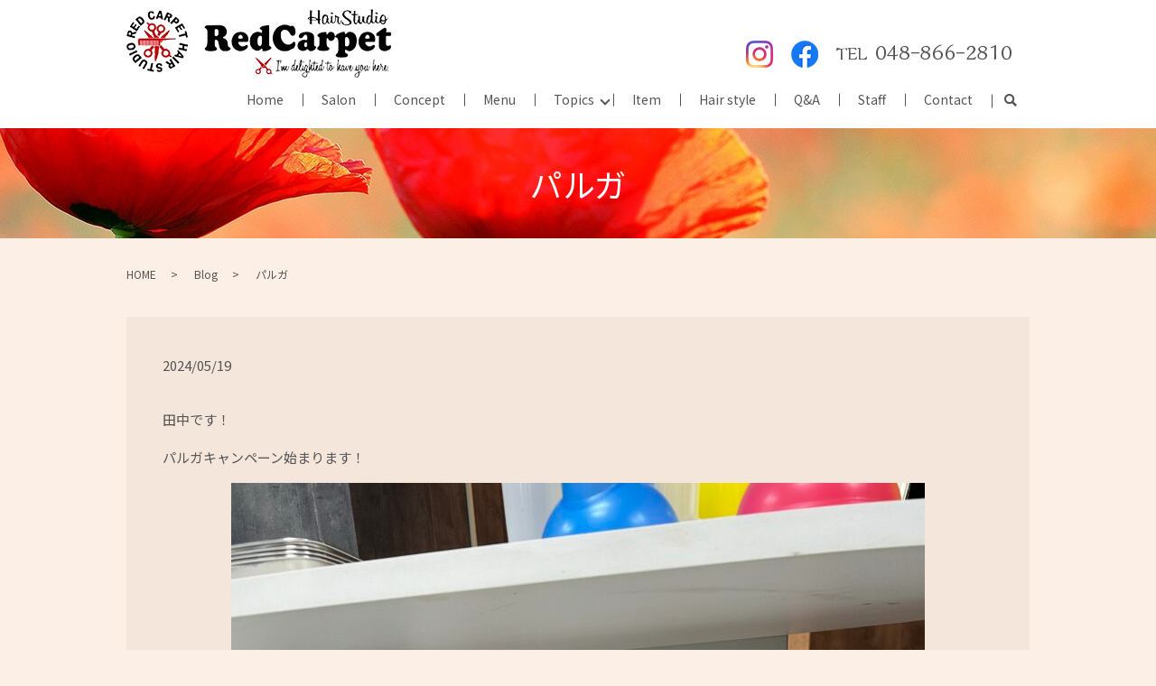

--- FILE ---
content_type: image/svg+xml
request_url: https://www.redcarpet-hairstudio.com/wp-content/uploads/logo.svg
body_size: 57775
content:
<?xml version="1.0" encoding="UTF-8"?> <!-- Generator: Adobe Illustrator 24.0.0, SVG Export Plug-In . SVG Version: 6.00 Build 0) --> <svg xmlns="http://www.w3.org/2000/svg" xmlns:xlink="http://www.w3.org/1999/xlink" version="1.1" id="レイヤー_1" x="0px" y="0px" viewBox="0 0 293 76" style="enable-background:new 0 0 293 76;" xml:space="preserve"> <image style="overflow:visible;" width="293" height="76" xlink:href="[data-uri] JqBgR0TBEnsXjTFqYuwtltgTjTHGqEmsMRpL1EQTlViSCIpiR8EuKthoCkjvvQ3MMH3+63ec7ZrL FZN7333rrf972WvNGjhzzq7f/u2vH96LFy/oTcXMzIxqamooNDSU3nnnHcrMzKQ7d+7QgwcPqHPn zuTl40N9u3WjgMBAsrSzI41a/ao2PFtYWEiPHj0iHx8fOnHiBL311lvk6+tLaNfKyopsbW2pRYsW pFKpSCQSkUKh4P7/6aefaOTIkeTp6UlCoZCKioooISGBDAYDubi4kF6vp+TkZK4NiURCo0aN4trU 6XTc/ag/LS2NysrKuD4PGTKE/P39qaGh4Y3j/bOCuv9KwdgiIyNJKpVSt27duDlDP3k8Hve0Wq3m PlqtlvvG+E0Lxmdubk4BAQHcPB86dIgmTJhAt2/fpgEDBlDXrl1JJpO9tidisZjy8/MpNjaW3N3d KS8vj/vg/rfffpuOHDlCpaWl5OzsTKNHj6aYmBhurpOSkqhdu3Y0duxYqqqq4uqytrbm+nH48GG6 ePEi1y7m0cnJiXr37k21tbWv2rW3t6fo6Ghuze/evUtdunShxsZGOnjwIK1atYratm1L586d4+bg vffeIxsbm1fjxjxgXdHu77//ThkZGdy427RpQ3FxcRQYGEh1dXXE5/O5MYSFhXHzBvoYNGgQR1to Lz4+nntOo9HQlStXuN9Ae8+fP+do5d8tWM8dO3aQo6MjHTt2jKNV9L28vJyUSiU3RxgD5uuHH37g 5rFly5ZcP0CTrA8lJSXceD755BPy8PAggUDA0fbcuXO57z/++IOGDRvG0emtW7e4dQPNnT9/nubP n8/VW19fz9HVs2fPKCUlhWsbbYHeMWasDfaqg4MDV2dISAhHT6CF+/fvc+uNdTddOxSsi6urK82Z M4fGjBlDX331FdcW9pxpQf179uwZsX///kleXl4FixYt+losFmswzg8//JA6derEjQF7Gev1/vvv 07Vr16hDhw7c/IAWsG6g6QsXLnDYgvlle+Ov7bD/QsFkYALRCXQIhAfixQKaFkw87k1LS+tQUVEh UCgUhTY2NjXYYCAmTHzTyfm7/F3+rIDQsVlAO6Cxf5eGjIfRDplMVpeXl7fbx8enFnR59epV7qDA 4arT6YZnZWV93djYmOPh4bEyKyurEHQul8s5mv+vgOLrCvYLwBFAmZaW1vnx48fj0tLS/GUyWXF2 dnZMTU1NUosWLXJwGISHh9OTJ08sKysrvSwsLFKlUqkBfcPcoH+YF+w1gAj2686dO7mDACCIw4AB BgoA88mTJ+2fP38+DYffpk2b1mN/A4wrKyu5w/e/Uv5joITBAPX1AgH3PyYMg/Ty8qIzZ870uHLl yoSUlBSv7Ozsuj59+oR26tTpLp7BPSg4tePj473nzp2biH61bt06bvr06T1xoqOu3Nxc7tSxtLTk kBoIjgn9Ty/03+V/VwE3ZWdnxx2IjKP5d4DJSGdjExMTfVauXNnx4MGDH6A+cLL4xu9qtTo7IiKi JxH1fPDgwR98Pr8Q3BT6EBwc/Je57L9SsCcwpoqKCs+rV6/uuHfv3qjRo0f/Nnv27KKnT5/67ty5 M5KIVKNGjfoxOTl5taOjozI+Pn5UZGTkH2PGjNno6em5FuBiYWHBcVnYu+D6AJ7oJ/YYuPszZ85w 1wF+jEHAvuXxePfo5b5Nt7e3V4EjTk9P58YqMGLAv1v+Y7Ok1mi4xdFqNNz/6DgWf//+/dO3b99+ WK/Xcz2FyHX58uUPFy1a9IFGozkJcWDWrFncQDZs2PA+61NpaWm3AwcO+FRWVuZiIsCOgv1LSkpy vnHjxhAfH59LXl5etRAtTVH87/J3MS3gBsDFYANDvAEX8O8UbGCVSqXAo76+vrEQi8BBAOQgYoJ+ VSpVtVQqVSqVSnGHDh2ysJGxJyBGgZthIjErABYjJyfQarUBPB5P5+TklITnwL00vRdtoC60CaCt qKgQh4WFXa6srPSfPn36kDFjxlyDeuT06dPoy1ePHj36+sKFC0sHDBiw/saNG8ojR45IoVIoKSlp hT2VmprKHfQAVtQNUGESDP7HByJmx44dOTEc4j/uxz0ajYaHflRWVpYtW7aM5s2bhzn2JiI/CwuL uyKRSIX78EHf/5XyHwElAFBtdTXJ1Woy6HTcNSDujRs3PDZs2HAE//fr1+/4nDlzLh06dOj9W7du vfPixQtbIC8IBTJubW2tdWRk5MdAaRBRTU0NXyaTDX3vvfd+weRAB4FJ2Lt376Jz586ts7OzK+zR o8fR3r1773F0dCzFQmLi/i5/F9OCTQ+6aN26Nad/AZD8O9y1QCDgazQabr9IJJLsGzducDoZPz8/ DnDAtatUKgE2IA5j3MtERgAJOAjsExRcR7/ApYBuLSwsLHk83pnGxkbvL774IuzAgQNTbG1tdabt 417oRw8cOMA9izZv3ry5AoA0Y8aMrbt3774GHeK9e/c4Vcn333//zcyZM9/v2rXruR49etRCP6VW q+tRV//+/R+BO9q6dSun40W/mC7W9ICHTgjiG3RZ0PFB34X6MZcajcYMz2k0mirsdcwDEc0loi9P nz4tE4lEPVUqVSr0w/+qOPcfASUMpqq0lEpkMhIKBNykA1hSUlI6GBexZsCAAR998MEHin79+v2x dMkSVy9v79K+fftyk43nr1y5Mq6qqqrFpEmTOEX3d999hzraTp06lVPoPXnyhKqrqx1v3ry5EHXW 1NR4RkVFrb5+/frCoUOH7h0wYMBaPAfOqekp83f5v11wukMcwWa6fv06d2D+qyKcVqvlGwwGbsfq 9XoRDkgoZ3Fgsg1tLDzULRKJtEy5DJUD7rW2tuZBlwMgAucGAAAn0aVLl/pZs2aNj46O/kwikQjq 6+vNPT09G7GHwJFh8wNIUc+lS5c4w5GFhQVfrVZPQZOOjo7p+A1ABXUH9gHGe+nSpeC4uDibWbNm LeDxeNLevXu/hftjY2MH3r17t6S2tlbJ5/PTiCjtdWNm/QOQg+PDONE2xuzp6WkA0LZp00aGPoLr Gjdu3HeZmZkKc3Pz/hYWFq5ElAq9FPTImC/MO4wbTH/cLJ78J6gVIpuroz3V6TSUkZ5FlpYW3MlQ X1/PiWyWlpYylUqlhKZ94MBBBECCGAcFXHBQEFnb2MCaNw+LNXr06JCGhgY7IvojNzfXcsfOHQRK 6NWrN7T0U2QymaNIJFL/8ccfU0pKSpyXLVu29+LFi2tkMhnfw8PjS0weLBtYpL/L34UVcEuwGiYm JnI6EhyGf1aYBdTISfAYFwGQw/MAAFirvL29qaCg4BXQ4T6VSsWHqAigsLCw4H399de7nz9//i5E OH9//70lJSWh3bp1q4S18MKFC/qqqqqHs2bN+qBfv35c/3AIp6Sk9FIqlY0ikehpRUUFp/sZP348 BwwKhQJ71xntPX/+3P/y5cscZ4O+AEQAaHq9XuXs7Fw3aNAgv8TExA/u3LnjibEkJCQMbdGihaWv r2+Fg4NDlLW1dRqzHjYH1rgOjk+j0bSWy+UlAEXMj4ODQyXmAHtbLpfLWrduvXnhwoWbwTkBSDFe cJTPnj0btXnz5i1CoVDj4uIy3dfXN4WMUtZ/BJQw2UA7LAwGo1ZrOA6pe7eu5OzkTFY21uTo4EAW UgvO5lhRUeHVvXv3zuPGjXtaK1eQh4+P74P791upVKqnLm5ulZcvXx704sWLt6SWUsOVK1d0xcXF HH+dmJj41rujx4iDugYpDXq9+Pbt2wtwvVOnTkVWVlanJBILmNvnxcbGdr5z5043eikmciZhyMeY lH9Vnv27/O8sOCRBt3BjyMnJ4ej2zwruARjgWVtbWw2Px+P8XZydnasmTpxIS5cu5YAOIIDNByBg G1ilUvGgaxo8eDB9+eWXyy5durQEvwUEBDx7/Pjxd8uWLZuh0WiCMjMzVdXV1ZwONSkpyZqI4h8/ flx/4MABV51OFztnzpwTLi4ukwBUUJpPnjyZ23slJSXqp0+f/njt2rU1N27cmO3n53fQ3d2dE5dg DXRzcyNIItDtWFpafrpv375Pr1+//u2BAwc+X7BgwZr8/Pzve/ToAaDru3Hjxj3du3ePcHNzuwlA BVCgDXB3ONzZ586dO2u1Wu36oqKiDLlcXkkvxVo19ll2djb611ar1bYLCwtLmTJlSrZKpTJgDhMT Ez127959Rq/XCydMmHD07t27R/38/FZpNJqrGFNTnfA/w1QzBZsbHQNaZmZmzpLJZFdyc3N3yeVy DyjDGpVKcnF3IScHO4q7fo+e3H9EJVkFBRYkACrw7tyJ6xx79y7V1lVSQWHJlOSUlKvnTp3fwROa 0R+nwpeiVXmDnPfrkV+jr16/eZTIHDJ0gH+Hzi27BXensBNho8vLy9vivkePHrWcM/ejK5+tXBkB QMK12bNnH/355585UyYGeePGjRCNRmOBPv/tSvB3wUZjuiUodqEr+bMP/G3A6YBDUSgU7uDgUU9S UtKM8+fPT6ysrGwH6zJAC/pRsVj8itCEQqEez2PfnDt37jNcmzFjxrR169b5z58/f2d2dnbHjz/+ uAU4HABJWVnZivv378fU1taOh2IZHIW1tXX5wYMHJ/74449PBQLBvtu3bw88efIkx50tWrQIup5d QqGwWqlU2oSHh59vaGjwARACwMCBQTkP5XSrVq0463VRURG3+8+dO1eMcSxfvhwA/dapU6cW79u3 7xPslQ4dOvBqamqO1dfXX0lOTu4BrgzPXrt2beClS5fWd+zYMX379u3rxGIxpxHn8Xh6ABhcAfLz 80c9ffo08syZM5FmZmYCiK4Q1/bt27cTgLR3797hO3funBESEnLs4sWLFzdu3Oj98OFDDsxN9+hf 4pQgSxp9IZxDQ0N/vnPnzru4XlZWNizl2bMZ5jr9qsXzZh/Q6+A3YUYCPp+KcoqpjV/7ondGv7cv 7Fz4kt27v99YW12S08q/tfz4sUPzgJAejg6pl09HOMfeellf/6Cg/Q18njbleXqQgKfvrtCoBVEx l73a+PulXrp6+VPc4+3m+czR1r72cWrSMG4AZkJNUNegS1999dVJKNTQ1y1btny4devWQx07drw+ efLkURKJpPFvYPq7YCNC3whx4q9YbCGmCQQC0alTpzYWFxePq66udkcd165dezcmJmach4eH4osv vsgXi8WPFi5cuMzCwqJCLBbrAH7QGcGHKTQ0tFN1dbWrv7//k3Xr1h2HfkUoFJ796aefPg4ODpaC W8GhzufzNdgTLVu2TAHA+fn5yaqqqvLmzZt3OD4+ftjt27cXHj9+XOrk5HQDdA4gGDVqVNXhw4cH rlix4nJZWZnvjz/+GK/X6791cHDYAVEM/YByH/XCobW0tNSBXnJyKjAX9HJO6uil9CMHiIHrU6lU QWVlZe2vXr166e23347DnO3Zs2cl7tuwYQP0XucFAgGwo69OpzPDngP4WllZ5cJvycLCIuns2bNa 6JB0Op1zfHz8+Pbt2yePGTPmanFxMYxWfxw6dGgHhB57e/uC1NTUwXw+P5qJcsLXyXRk4pgF1gwT XFVV1fPAgQOhpaWl7dzd3csGDRoUff/+/UFZWVnuu/f/tN/J2an+869W/W7wdKWZi2ZQZmY52TjY U6Ws9qtL168MqG+o6/Tr0WM3Wf22NtZVY8aNOpCRnRkoEZnVd2jn/2DYyBELEtIz6dPlyyn0x5+e Rt+5E5hfmDPw1Kmw+hdp6d3x3PSpMz5wd3fTPl62ON3dzTN52fKlE/r3H5AKawisD/n5+QOjoqIO 4d5nz54N+vXXXy8EBQVNkUgkpX8D0//tgs0DJS0OWIDSn9EDfOdSU1NDrl69umLGjBmzGxsbv8nK yvKcNm3a58uWLfvZ2tra59SpU6Nv3749d/PmzfEBAQFnGhoazKytrXVVVVV66HiuXbvGKZeDg4Oj IaaB60pOTu4Gk3p2dvYnrVu3noW+qNVqMbirlJSUpKdPnwI8zQ0Gg27mzJlf6PX6+tu3b3ddsmTJ aVih4RUPiQD1T5o0KSk3N3fYd999d7ympiZwy5Yt37dt2zZwzpw5n9vb25eAC0F9aEMul9tBnLKx sdEz8dXGxoYLC3B3d9fC03z58uUGnU4nx+/du3dPAkdmbm5uk5WVFeLq6lrm5+d3FcYCImpBL8U3 LQAQERWw0MEo1b59e4Aj57GtUCiCcF/Xrl1vREREcN7lbdq0qTQ3N9ebmZlZ5uXlLULzw4YNi2Ye 5kJYq15XAEhg21C5TqezDA8PP11eXu6GWzdv3jx19OjRMd9++22r8PCwm7m5eS3WbNl82MvLKz6g Y+dMlVJOLhYWpC7X0qj3xtXYubsP+GbzF/tVNfXBaplcb+fqdH71l6t2enp6VGcW599r1bpVm169 elc7u7qRPjWdxo8bQ8V52SvK66oHKRoaCkMPhX7NTZyzy51ufd96nldUCAc1Uuo0DikpKTlSqSV3 ElRXV3e7cePGRfxma2ub0Llz59Rbt25NqqiouD58+PD+VlZWFZhAnERguXEyNAfKf5f/fQW0DA4D +hbm3c3M868r4EiGDx9+98GDB3NiY2M7MvpvaGgYnZOTU63VauXdunW7165du+5z586dcu7cuQDj RtWHhYXt27x58xgej2f/22+/ATwewoESYtWTJ096QPIpLCx0B+dgVLrrLSws1M7OzkpwMRKJxEOn 0ymgq3nx4kVrDgVatHgOcz+4LYVCwX/48KEe1uqamppngYGB3ezs7HZduHBhUXp6+rTt27eHNDY2 fjB06NCbAEOjItwa9G5vb68E/SOEJSEhwd84Jj10sd26deMvXrzYA/MilUo1UIkolcq+9NI/Kzop KUm1ZMkSevz4cQeIXmq1WgX/wYULF0LHFmwE8zqEVkG/u3379u5Gbs0HejeEmPzwww/ali1bVu3a teuoVCq9s3Xr1tGw0jEsEqpNYtVMC5RcaDQrKwuxK/KgoKCVly9fPoZbwsLCPuzYsWNMz549sysq Kt4+dSriVn29zO7Xn498MWz4iNlSRxsK4elIWlxJ7lu+IRtH6+qlX2/+AEq/G1ejaed3m8jZswXJ ZbVwulRqNJpSyL5gE/l8HpWWlJKl1OqaRCK6hgXoHNDlllgkmT923LjTbi7O9Oh+LMd7NlZVuUdF XenYsmWrx0KhsF1MTMxZlUolAVu9c+fOt3r27KkcO3ZswOPHjztGR0fPJKJtaAeLhFOwffv2/xRz 9nf531sYdwQ6Ayjh4DWNR3xd8fDwqAoICIAqwG/Pnj1TseeysrIg0nWtqamxMhgMMPGXv/POO18+ efKkZ2Ji4juwvL399tvhQ4cOrU9OTuY4ih9++KEKnDyACc6SRu4pDnGg2GewKpuZmakgPi1YsAB7 zu7jjz+WA7Dq6uqczc3N1VevXs3B4ZubmzuvoKBAY2NjE4oxjBgxAqoU7TvvvLNYIpFcjYqK+qms rMx93bp1Vx0cHIa1bdv2JkBJp9PxwS2KRCINdGa5ubnOR44c4YxHSqWSB4moV69eZjwezxqiq0wm k8LU39jYyIFt586ds6D437p1q1lKSgrHAWm1WiH2E0TV1NTUVvQS/LWYUxgBbG1tYUkncJQtWrQ4 W1BQkHz37t0OPB7PQavVFq5YsWJZUFCQ3MhIvASlpgvCTg4oqIDYR48ehYLO8Mcffxz/5JNP2v76 669rLl++PKlVq1Yle/fu/bRz587JAjPezwd/Pvz509ziPte3/yAJO7i90dtSStWl1XDBIneRnrS5 BaSOOEt2Cc+oh55PzmoFteodTNmZWZSek01OXl40u+tMmtK1B9k5WJGtqwMVyerIqbSMWvm2ed5/ wIClXbt0ITcPN7K2s+X4vEadlj4cP/6Zv7+/eMGCBRdra2u5k0ytVls8ffp0YGpqqqG4uBj+EhBD DZDdwZaeOnUKrCkXKPuvWuc0Ro/1v8v/vwX0jXWH+ANuobmwCIHR5w4fc3PzTDjpymQy50GDBn0L 72mjlzcnFgLc+vbtK12wYEGtWq0W+Pj4XHBwcDAwP4KUlBQdDljokDIyMjjOB9YpXFMqlY7JyckD HR0dKwAy0Mvs3r17gLOzc01QUBD6YaHT6Rq9vb11CHSdMGFCyJgxY3bb2Ng4HT161CAUCisBKOiL vb39uXnz5mUfOXLkakVFhduqVavCf/rpp5ajRo2SHzlypBySAgAJCv/o6OiBdXV1dsZ9z8OBHR0d bQMwwrWWLVt67Nu3j7799lsDYufMzc0b4DeYn59vvXr16vbGMViC84S4ee/evQ+MAMeBH4L2L168 +DauhYSE3C8pKeng7e0dJBAI4MzJX7p06bYlS5YkIUiZhQBxoNR0QTCH+PHRo0euUVFRHxYUFBw5 e/ZsEWThzz77bG12drYLZOh9+/Ytt7a2Tvhk2SfHdEqdPddBZY16/DtDtb379aD8i9Gd5bJ6e2fi 3fD39SP/Q2GU9nsEdVKaUb/BQeSEZsXmNG3AMPL4xYXsqxuonZUt2YulRGY8mjBsIHmk5JL4ra50 93kaFReVUG5ePrVp25rcXF3vjxg6aFKtUvmOvZ3d8LVr166uqKhoZWVlVYtYnz/++GP1li1bLrEx 2draZn/44YeH4RcFOZe5M7BAzb/L/70CXSniJ5FdgMV2NS2MNmCVsrCwsFEoFByHXlVVZYNoexza zMGwV69esOrJRSKRQqlUWkPlAR2JVCp9imc+//zzlgsWLLhz5syZgLq6utZWVlbarKysPnA8TE9P X+jj41Ofm5vrFBsb+0VcXFz2zZs35+7YsWO80XkyXafTDUC2C5j7XV1dfUUi0ecnTpzg9e7dezw4 DIiByJwAoJ04cWLKsmXLhq5fvz6+vr7e6dy5c4M+++yz89XV1Y927NgxsXXr1p7Dhw+H0npeUFBQ ZUpKiuPz588H3Lhxw1ulUs1ZvHjxsqtXr04LDw/f5eLiInn48OEkeukioYE4efbs2YmwOjY2NmqS kpJm1dTUXI6IiJgSEhKy9+bNm7N///33zW3atMmIiIj4WKPRcExB//79Q1etWvULfLu2bt065tat W2ccHR2TwT3CU92UORJCjGEFiwCNORZp9erVa5KTkxd5enoK/P39N2DAWJwJEyYsevz4caBcLu+2 c+fOnalpqf3Pnjk3G1UMGNR93zt9e2ueXLhBGeeiFmovn5vHb6yP9B83cZHG072cXF0HausMVhUC fpqDjfVzvkFHFlIrGjV5MlFMPJVU1hA58qDQIoNaTX38OhL16kFtLG3osas7NdpbU62snupqavXu rbxPvOXre+L545RvUlNTOSX4vHnzJk2cODEqMDAw8YcffthcVFTkGxgYeK1Pnz7Li4qKquE4Z0zV 0loikWT8DUj/dwvUFuCcEXv5448/cgADemiOcxaJRI719fUe9NJiZQ5Ag6gFczt0JVFRUZz4IRaL 0+rq6rrn5eU5IHzqrbfeOsPj8fbt3bt3dU1NTeGPP/64be7cuQvatGkDX54Hx44dix4/fvz5BQsW tN6xY8cnDx8+HO/k5FS1fPnyhb6+vk8R1jFs2LCdDx8+nHXnzp2PT5065bVp06bt9+7dezchIeG9 DRs2NGIMK1eu5NKW4MCFbsbBweGZhYWFSqlUWtTW1grh3BkQEBApEok2ffXVV1sjIyMnQCTctWtX 68mTJx/LyMgY9fvvv+f6+vqmffPNN+1tbW0vxMbGbsDeGjly5Mbo6OhpZ86cWZSdnV0fFRW1avr0 6f1FIpH83Llzvxw6dGh7r169Lk+dOnWVnZ3dpcTExHWHDh361svL69Hp06ddDxw48O2XX375c11d XZuSkhKzI0eOfNyxY8erarX6FlwcmhahqU6FsbXR0dF9AEgwF27atOnngIAAmy1btnQaOnTo3ZEj R2pat279/tixYxPlcrlD5JlIDpDmLJq/edM36/ZnPE2iGweiqKdfxy0te9e9m3Xo5zEZ9+P7iAyq emF2XkutXkANN3INKZtVyb1GjF3m2X/4daqsIU1dDQldbYhcXYkq6h7yyqtqSSIeSjwDCYhHAwcN JJIIqLy2nlQ6HdVU15ClTSXk6a+qa6qt7OzssoOCgqKyMrPoo3kfhUdfjb5QVFTUISQk5JG5mTlz aJMWFBRsfPTo0eyePXuOt7a2vgLi+q9GNTdX0CbqxqmMb9PYIswzi5NiwY+mBfexZ8G5/v8cdMxi wNg8YCz/ynjwPDNI4NCE1zICUgEsCKfA/+B8jdHrf7lerD30HsgBBHUFRDDUib425aKtra0L9uzZ sy83N3e4SqWywLPghCDOQ0kLXQ/Wc/HixZ8fP378h9zc3JYVFRWx8+fPr/zss88mnjhx4tvw8PDv 3dzc4D4QCo5j69at/gkJCR26desWATHu448//uLo0aPrOnTooIFIBC5p6NChyMWUXl5ePvbYsWPb goODb/Tu3ftYY2Pjtfj4+E5jx46VrV+/fr5Cobjv6elZUV9fL87MzPT7+eeft1RXV9t17do1atq0 aVHQ+xgMhqwZM2ZMOHfu3J4bN2603rp1aw+9Xl8bEBAwwdvbe0FhYWG7gQMHboU4ZWtrm7lt27ZJ sFTCKte9e/eT0dHRy06ePPnFkCFD4LF9G+MNCQnpmpOTYzV//vx6HPgdO3a8HBAQcDk9Pd183Lhx UNzT9OnTlyQnJ9/duXPnZqlU6tquXbuwgICAaegT5pDRPuYcYqgQAyfjJsECx8TEiFeuXBmKa+vX r58wefLkshEjRoTHxMSM79GjR++8vLx7NjY2+StXruzz1VdfpVhaW6unjR09cfdXX5wxc3AjXaCC xNOHUStPj1y7LxY+axz4tsvd5wmOzkSO7T3cS8xcrCvKnqQFZIdfDLibULRruEuLnraBXRRm7m6k qCzwOXv2/FqL87eDLRvVVNnZ54iLoC6hu3LzVjEAACAASURBVK//TlLIifgicvZwoU6enhTN41GF spEqysrgSLYcRAL9gFeLFlRbV0t9+vVV8IWCR7U1tVwYTGlZ6cKLFy8uLSoq4hwwQ0NDfxg2bFhb TALYxz8DJhAoNtVfMSWzAkLHRDc2NjprtVobtVqNWAXuYegd1Gq1EDFVCN6EwpBMRAa9Xg91BHxX KhobG8vh/4L1+Vfa/58sLP4RgIqPRqMRQHei0Wg8jWNAipp/SKr1Oi6FpejA3NvY2HjihL9//36b zMxMJ61Wa2ZlZSWLjo6GJexK165dL0kkEj02AnQU8OAGeDXn2Q9AARCxgxl0wBLXsSBbZqFFaJOf n9/icePGCZycnESw4OJ3FhwLcQZt9urV6+a4ceMC4NENcEM41dtvv3165syZp2NjY6XJycly9Ad6 o06dOqUKBIJUtAuFN74hEkG3gzFDpMTf+Dg5OV0aOXLkJYAvlM12dnbFK1eubHvmzJnV4eHhE/Lz 81daWlpqNBqN5ZEjR+w7duz4+MMPP5w2efLk4z179uT2BuLmAgICzi5btuzszZs3uXqMAcoKd3f3 7zEPqJ+lWwE24G+Ihq1btzZ06dJlx/Hjx3egbyxBIfqGQF9wi0a3A+66UqlUw6ESjp4AOdjHVqxY EbZx40batm0bl8gPhwELViajtRPuC0IWMY1vrVYr2Lt37y9yudyvX79+4SNGjLiycOHCYQAka2vr OGdn51Q0tHPnznnBwcGZY8aMWdTBv1NicLvWsbn5eeTqZE92Yjty6z2AyF5Csqg7a9XZaYOgU/cI 3b6hvcRlO50OU1ru+MW/ccqMqJoXCZ1Sd3+/uvvp82vkVentExYtPFVTmN9BSUTwYW/Ij58uPh8+ PW/xJ1K3bZs3mtXXkqGqhgYOGUhCrYoux1wnmUrJEU5dbS1n6re0tqKqmmoaMGgAdQoIoKjzF7rf v39/47PU50PppbkySyAQGEpKStrs27dv6ZIlS37AZv8zBbaR0+KInClAmytYHCxcfX19yJEjRzYQ kY9KpRKhXcYhGQM3WZAn2AA+AyxjewAlfXh4uEIsFld7e3tHBQQE/C6RSO5j8RiINmeo+J9wdUC7 2EjgZqytrV3i4+P7qdXqDiKRqPP27dsRnO2oVCqtcO+QIUM6ubi4vGCAYAxi/YdxgCYhYsXFxQ0O DQ1dUlxc3K+0tNSumeYX379/P93Ly+syj8eLra+vt8zMzGwnFouz/P39f8FmgzPhP+gujBwRroOu obOB8QN+QEZLFLepcKKDPowZQhG9r8D8snQiLIuoMd6TKWwNaBPP4RpUH0KhUA7gQntoG+CHTQ0u qblIelOlPOaEbWD0G2La1KlTNyOkCt7RixYtsm3VqpVu9uzZ5X369CmHTxPaZsG0LGMCgINdYxkC cB11o79NaQd9Rfuoi4xg/mcHY9N5BgCiAAQhSqLv4AYBmMwVAHSDsQiZaADEun//vu/t27dh9oSF oM/MmTMjk5OTB1tbW5euXLlyRocOHWouXbo06saNGwdSU1OVMTExElmDnJ7cuUGdA1sTr6qehKjf /SXdpN284/FUoybfkSGpPWZ+uk5/9SIZ3h5Jrv37PNGt+WR95IKle6RltZMEjxKvp63+6JeqwvxW rTp0qWn38aK1Ilfn/Mxzv83NPRT2zq29uzYMa9U2yXXe++d4JeVELg7U38mTOni2p/02ZtQgl5ON nR2JJWISicUAKV56errvr4dCVz55/HiuysTtYdeuXW/b29vnjhw5su7UqVO7e/XqdXHZsmVZf5Ym F0QFxzAE+/6V5HJmZmY9YmJiLv8HXA6QBc++tLR0cVxc3OLg4ODdgwcP/oTV+zoOAP0D4fx3inxG P5ZXXAjaAmek1Wod9u3bt7WiouLd4uJix+aeh7Mg+sny7YBwAfgsqR82KRTL0Fdcvnx5JnsO9zXN WspKYWFhW3zu3bv3CbsGC5BMJmu5devW1dhUpnOCMeiMqXYALmiTXYN+BvocpPZADBkbJ7PGmX5e NzcsySE2GvP3M6Y0eZXhkV5ar7jxAPhexpG+TI3M+sm+WZ34BgfO+gMOBRudiPJ8fX3zYMzBdYyV BR6zBG2sr6zvrysYO0uEB2BmLhNYGxbkzlJXo89NOXeMC23jg+fxP+5Dil2AsNHBmasLQAdQZnuP HRJCJuPjx7Zt2+ZOnTo15Nq1a2tLSkp6l5SUcOEfAwcOPDx58uT0iIgIwbZt2w7gWvfu3T/18vLi F5dX6FUGHaXFPqWEgmvUu30b0ni4U2mtjAoLXmzAeW7RsW8R1RPx2rYh/rCBXAd0bVrnYFnclLpW tecuXstNeU4Onp7U7WjEVmlQy31EBgoePvCKlmexN+1g6NyCsN8X0Kgu51Q5+SRRupGzVk0NBj0F dQwgQ6OCzCQiqqutI51eD7T1+GTpx48bFY0IcKT+/fqdbZDL9Y8fPx57/Pjx9z777LPN06ZNW3/k yJFN4eHhB9q2bTu0sLDQ8Cb0Z/lsAEwgrDdlETTqUKwZcOBedqKSiYjWXGmOEwOxPXr06OOlS5fy du/e/TFY/qZgimdxDSz3Xwk6/XcK6AVjYjmime5Lq9V6bNq06XJmZmYnMkn0x/5mm8o4B3oGSIwD xcZhzq1CoRCiSVhZWVlnamKef50Iy/RULP0tmQBYeHj4qn79+v3aoUOHF+CI2PMsJUjTtcT/EAGx qZGXHFwFclYzzgfPYbOC42CgwQAW/cR9uA7OC3nP4VyI+7EeqBeiFON8wJnB0xmGpClTpnD6McTC oU30g+nimO4R/yMjJBnVA6Z6NGx6PMdojGV1hfiENlHPmw5Jxp2CztEOHD3hOoA5g78ivqFUB/cK +sK4ENyMeQBtM3EX7jZ4Hj5OMARgrHgOxgDMn62tbTsej+dsYWERa2VlpWPrBaDixgjTJpAWSdeD g4MR8XtlyZIlVx4/frwhIiJiDW6Ojo6etWLFivqioiJPmUzm3qVLl+i1a9f+CGWdwdyMWjm4Uf6T ZG4xBCol1WelUV5uBlk7mmeqido2XLzpR9PHCHj+Ljru4K+qo6pTV/rBj9VeRFRdVERgsNq/+36D NKhlAjVoiBrqiedqr/advexY3sHQuZVVhYMzLl7qq8wvvDPso7lEEgtSadQktbQkqVhCxVUVoEzS abVguSu9Wng9TU9P79/Kp+WF6dOmj+k/aCD17tWr+tKlS5uGDh0auWnTps0PHz4cYWNjk4Ogwz/L 4WyMFOc8Y6kZDsV0g1haWmKOPo+MjFyNgEm2sUw3ZtPCNhFjtU3ZaMZq4xMfH7/09u3bUQ4ODpdB FKb3sY3JuJf/jsJACRsOyfTRFghTpVINraqq6kQmOdcZGP1TJDifb2BAgw0LjoLpeIRCoWNcXNy1 qqoqDzZmVkdzp7wpIAlMUjIbn+H9+uuvq95+++0PWT5qJkZj073OHQC/gZ7xDdEGGxyiHFJygAPA vANIGc2wVLG4F5wB7sVG3rNnD5e7GnsFL74AkMBZEuOEHooFs6I+gAeu4bBhYwTHhgDdgQMHcvoW JEWEPojdh8RrADb2MgdwThDbIBrt3r2bGwMyGmBuWXYPxrExZT4+4GwgYsELG9+YNyT7Z3oj+Clh nqAHQh3oC+7FOGbOnMnNE/qJ5+CUjP/BpWItWN5vgUDQavPmzTszMjKGwFiwY8eOwy1atJijVCq5 wQIwAdxCDAKTAVCCbAsUxOS2bNly7ezZsy/cvXv3u/T09H6nT5/+0rhemunTp8/GpBeXl5E8NYcE pVXk4ulJerUK8iD59R1EPg7DSZ6UNOfGnsM5iufRPne+Wh7rs/qTBAcHb82zg6edSkKPjAKm8z94 h2S1BgJZ8CvqU0mnv0IWeiJLzvWJRMXFtsB2rTnfzEFtaWvn05U82nYjkj3hAOmlTKwmN3tHElqI OWBycXFRfv3117OmTJmSUFJW2uVpwtOOw0eEPBs9evScgwcPRhw7dmxdnz59Ju7atatffX29Ad7r LLF7c2DDTmgQIia4ORGCTJJj9enT57s+ffpErVix4i50Kc0ltwKRe3l5rW/duvUDW1vbd0JDQxc0 ZbUZ18GeP3bs2IIuXbpcbnr6gQhw0rHN/N9V0BeW5AziDQhfr9df/uabb36MjY39UK/Xi03njZ2G JqD0imCxgVCX8Y0WwsjIyIsAJAZa7FlTQIIzLLgtPp8Pg8ErAKQmAI62sQFfvHgxcsWKFVIbGxs5 5gt1AzxA/3+mH2SHCUtHC50IOCikaMamxMYHIOAbeZDg3QyxD1wRIuVBC9j0aI9ZILH58CzWCn/j WbaW4HaMTpUcQMCyh/ASKJ7BiTCDB/4GmAGQkEUS9zORE0AHaxhLaAeaZfosY6jJq7eNoE3odsDh gL5ZX5n4xsaNNnEdwAoQhi4Iz2IeUBc+zKUI10HvuBdjOXXq1KLz589/U1lZ6cDm9v79+0MePnwo 1Ol0GmOOc46WOI9usIzZ2dnep06d6lZeXp5nZ2f3EODUs2fPuE6dOvV/8ODBipiYmJWVlZVOs2fP XjZkyJCCnKxsEtlZ0/Onj6n0eTqJbG1Ip1JNtGtUOA/qFPiDUGkgm7cGl3bc+sPnKSsX7U47faVH 7qXoHu42nqQqqyAxNVLbkWOeeS7/4oX+QsRYCBqFUeH+pWdHjXbt3eccFT8jpaujb/ru9Z/CB927 lVtE5xETrtpZCIga66g4IWnws9TUbg2d23wrVCiJDHrimQmJbybk9BK2trY5vd56a9fd2Nh10Vev hvXq3Tuge/fukbW1tR8qlcqH0P4PHTrUgOBCvLoIFhSA85uscCBMEAbuNUZAN0vIWEwEKEql0iRn Z+d7+fn5w8lEjDEtLi4uJTt27PgKp3iHDh0u5+fnW127dm0q45het2nS0tKG8vl8dz8/v2KjToFt 1le6hv9uKx3Ggg0FcQKbb+HChWUTJ05c5O/vH3n06NGoxsZGfnPcoak+iW0+lL17964vKCjozrg9 U3cAYyR6TYcOHb4bMmTIJScnJ1VcXJxHTk5OyJMnTxaq1WqpKZfE5o9eApp1QUGBa01NTRZLZgbx giXN/ysFdTKDCLgGU9cG1p7RUvdPsXXMtYOBJQPb5tpmnAw2P+pj4hGjBwaWABsG+gAhABVTYgPk jRzKq3kE1wNgwiu1QG+4H/QPMQt0hN//KpfN6mW6OmYMYNk6wLhUVlZanjp16tuoqKhFZJLUzahH bNRqtTwAHtMxcZwS0Ly4uLjr119/fUOj0XA6mGHDhv00bdq0hQAmxOqIxeLtDQ0N2WVlZTPHjBmz j0sCZSUhQ2kt2RRisK5kppGQXqMUP/x2425BwgO/brM//VJUJa9vPW3iD042zobTEQdWyxJvurqU 5ZMn8amciLrMmP8VT2we4T16xPDskCGR5VExktQ5CyPUHXseFsqKKoqV6nl5LxKcrG3sqMWcuavt zNUqg8jKrGjLrnfvb9x0ktc68IVoxaJvqaT05cLo9VRaWEBqpZJD/IULFm7MysqanJ6R0TE8PHzh tGnT9lpbW4disgAq2AgCgSBo0aJFm957770TU6ZM+RUo/6YCAgHYgAVvTq/EiJDJ4n5+fncBSoxd NiUs42ZtbN++Pd/Ozk4PIlq2bFk4QIlM9E/sfkYsfD5f/PjxY4fS0tJiLCaZJJcHMZrqkxjRYuHB laANkUgktLCw0GL9TZWgf6WgLhASTlLMc11dncWtW7cUAGvU/fnnn9/+/fffsXtFb1KqMm4J+gnU c+bMma5hYWFfmCp5GeFjbGZmZtVTp04dmp+f/4SNRa1Wp48dO/b6pk2bDr/33nuINPdkRgjTQ0Or 1YofPXrUQiQSZWHjgbaZOwADQPwPjoT5LOn1ei67IqLqoedh4txfKaY6LgA21gjiP+gOfWcWOLYe QqFQ7ODgoGRhK80V1lfUhfkWCoUWVlZWCqPXOTenzEJsbm4O1wUV2kB7oG2WvhfjY3ntwXkBTHCQ Yexk0n/8ZgwBERrr1qJ+iKOvAy6WXQQgh7S7+/fvP1xaWurDQMyUpgMCAhqGDRumZmImo3Fhnz59 6KOPPvqCARLK1atXF/j5+cWUlZXlZGZmjr537553cXGx86FDh+bgfmxmW0t7stKIqcc7k4lspER8 NGj49cyLqxOSomKWKIplQ3p98ulEm7eCkmznvb9n6pDORxqTr3WJ//LbC6XP8iyxjeozXrS2oeGk Nhdd6bFhc7eE5LQbyqJCx+S7Z+bh3MTyS1sH6PpOHDPN+90PXtCLXLqzfNnGvOgrKy0Meuo2bsQy vV5DOjM+7OtkEPJJ1bMH8cxFxNProTDUvHjxYk3kubNzvb290+EzApYTRIIFgExeU1MzIjk5GVwM Mgv+2tTl/XWAY/TDaPaUYxsR4IdEX0+fPq1mm/B1oS0gTqlUysPLCuFLkpaWpmPE07TeJm0YTK0y qAfEZnoSY7GN4oV9TEzMOzKZrENKSkpHhB/U1tZW/f7776lw8nNwcDjNrE/NFUZw2NBRUVFDsrKy 8Okhl8udi4uLi6Kjox9KpdJTlpaWOVKpVFtfXy96Q308nKwAT7D32AyXLl1azYgXc8y4CjZnw4cP 39GlS5cn2ODYTEwcAcezcuXKtB07drz34Ycf3tRoNJKmDprw+yovL7cBYIE7gJiAb/yPMRlDq4bu 2LHjrZSUlFZlZWUeWq1WCjcNtVqdqVAoMhobG2MGDx78gCmpX1fYew7ZvBNR7x9//LG7Wq12ys7O dkXkfXBw8PFhw4bdwfhDQ0PnJycnj6ypqfE6d+5cvLu7e0RQUNAVdpCwb6wNDhujt7bvzZs3R1ta WgbU1NR0f/To0QNLS8vFLVq0aHR0dBRfunRpXkNDQ/fS0tKOdXV1tb/88ktcYGDg70FBQUlGJ8pX byVhri4MyDH3WAvjiz97hIeHD5LL5e1KSkrag9iio6MzRCJRiq+v7xkLC4t0ppJgHDH6CM7p2rVr K8PCwraagpGpiI1vhULhJJPJJohEIkwmfGAs+Hz+c+GDBw/M09LSBjk5OdVcuXJl0IkTJ9797rvv vj548OBRsMNs3l1dXYstLS1LoWTDgGo1GmpjbUOeztZE6iIivjmRlZS6f7F2gX7a9FRFUnz7iI0b 4ke3NFvn2Gfsd+YO3jLzdz+61Vou+SRuysyDwOPqu3cWuxnm/qTj6essnDummDk7NTYUFRLsSbZ9 upJ/UMha2/FTox17to+jzCy6u2vPqfyTJ94VkIHcPhi3z+Xj2ZdEZVVE9lZEBh0Rz4xKxFKqJR3p DC9zh3t6eoaNGzM2bMiwodxbd7GoEFfXrl3LpSoNCQlJxhtPX7x40cfDw8Nl0KBBZabiUNOCicVJ AcsTFL1/lgvcuKFeKXdeJ74h1YVAINDhFEX6COi5mlPmmlzX+/n5NQBYcfKDqLBZwJ0xUDQm8hKe OXNmZ3p6+jikyoDy0bSkp6ePIKLllZWVL+zs7L5dv359KLgnzJOp3ozpkOrr632+++67PbGxsaNM 66mqquqQkZEx1MLCYkVcXFxOdXW12NSK+BrxjXMuhKgNKxUMKM+ePRtBJhwfNQmAnj59eixyVOON q+BU4dOC+cccYNwTJkyIv3nz5qqjR4/uZpuEbWoo1tu0aVME8AEIwRoE/QtCuq5fv742JSVlfF5e XtvXcUJ5eXm90B6fz1+fkJDwsFu3bpvd3d3PNj0kUDc4qrt377Y9cODAp3l5ef3LysrawAxuWurq 6qyXL19+Z+nSpdvDwsI+ZT9dvXoVlsa5crl8+7x58z4DWGD8xrzbANXpFy5cmC+RSDqUlJS8YiKS k5Nd1qxZM/vx48fev/322/ns7OxOpu3l5+cPOHny5Cdvv/32L+++++4SxpWYFmbdA9ecnp7e+/vv v9/Q0NAwoLa29h9O6OLiYi6kKyEh4cuHDx9e6t279zx3d/c6E/cDjC00NTV1HJkAEpnQPjts0tLS vNLS0k4wh1CsU3x8fIGwrq5uUE1Njf20adMOdenSJSE1NRUKyq8BSLY2NmDrnrVu0+bBpEmTTkGh BlabzM3IRk/kILIg0quI6irJ0FhLvEY5eXTpm+s3dfrG3MOhG92zU0S3QsZt9d8bYdN2zjhOUe7T d/T1HA8LMitSUE7cAw/v+CceNj161T09tn9hXlJii5bw7LT1rgr+7epnEi+HUCosJ016pvW1r1ef E5482d8XnrcSqSFwyaeLRdaOREoNEU/w0p2HJyakCbDRq6lGraDahnruFIg8G0kDBw/ilPkZGRk8 pVLpZm5uHrJmzZoeAoGAMzmrVCrOx7OxsbGMiUOvK0zZx14h/WfsvNHKw6fXWOwYyMCpEnVhg8H0 DGtdc/eyk8bT0xNJxQrBwoNjwDgBlAASABRY9ufPn/uuXLkyoqCgoHNTwmCF+Yakp6e3IaLD+/bt a5ORkfEFxHaAL9twRnN43xMnTpysr693IRMW31R3olAozHNyctqSiUvA6wBWJBLpWR5opHDdunXr 9IaGBgv2TFOLG1LNnj59ugJmaogaMH+z1LYwpYNjAiisW7du361bt+bk5eV1MlX0I/fRyJEjX0Ac MQnIbrdr166TFRUV/s3NTxM/IV5iYmL3xMTEyKFDhy7r168f0kEz0ZKjidDQ0JWhoaEbDQbDK0c2 U3cGI7jLDh061CUsLGw5mVgqGY2cPHlyhaOj4xV/f/8YHBDnz5+fffbs2YXZ2dldyWj6Z9ZZ47xL Tp48+XNUVNSwsrIyb1M9nolVUnTu3LnFhYWFTsePH58Ibg6cIuP82Uspt23btuLMmTPbWH+a6jSZ C1FFRYVlRUXFByUlJd27des2beDAgXdxkIGDY4Bkaglm/7P5NbXMYu1YG3K53CCMiYnh0srevHlz 0Jo1az598OABl9Bp4qSJy8aMGbcr+loM1VRUUK/evUmPEwc+GPUN1NLOiUinJzK3JrKxJoNUQXos gxlR23Vf78zMK5hocy3G31lFlDn3g9WkOaRqu2BGKrWw28ofNobqQ38ncU0BJfz40/r+PXqFFVbG z6/V6amYiNpNH/YHB0iyOpLVlbg8n7T0rC75dg9wV2XI67L5iy0WrVyIZMVEWj6RzopIwCfi64n4 OrIwE5GFVEqTl8yjew8fUn1dndUvv/wyzMzMzDc9Pf2DlStXBigUCjP4bpgWOI/a2to+YZ6rzRWc tMyr9U3yv3EzcMTc9LrpYte9LNz/MLWeP39+FDVhe5k4x9rr0aPH4cTERC3zu2F+MMw3JS0tTbx+ /fpL8FxnhM/66+bmVhYQEJB6/fr1AczvholJZ8+eXVVQUJDRt2/fwwAMAAC++Xy+R3x8/CmEzDAg I5MTtulcsPaaA22Eg6Df4CIAxrm5uQFkIvoyLo1tPFtb25q4uLgqvEyRWe1geoY6gb3iCByjVCrV TZo0adL27dsfarXaV27SU6dO3di1a1cZxHO8eQO6owsXLuwEIDV1UAwKCrql1WrLEcUvl8vdmjoy 4p6YmJid/fv3vxsYGPiIOUru2LFj8eHDh7c2XWO2Adl6x8bGTr9///7Ml7e8BIWmmz82NnZCly5d Yu7cufPFiRMnNtNr3vzBQAdgfuTIkbnsnteIrq/qf/LkyYT9+/ff37Bhw25cR9tMyRwZGTk+IiJi G70GUHr06PFYoVBYJCcntzftS3Fxsc+MGTNO/frrr627d+9eX1lZaW3aP4NJhIGpTrWpRdYEsKwF YrF4dkVFRUeZTGZ3586dYTk5Oe3oZQyEvkau0Hj7+tbIa2vkTg6OlJj+gqQFBeSs1pCduyd4cM7q RTo0IiYeQbfDIzNbkcbR2yEn/t719yS1jWZeZKC8i+cHagz68Q4DB2yRurXcXhke9W5LVZ2oJDGp Q4NGM77/55tc9CJ7RbbeKnfQNxsX8pxsaxVXI0dcmP3RMW1qQlccvQngtObN3dpp0+rVpJUT1WIR HSCNcmCE4F24BHAfIZ9uxt6h/JIi6hoYaBMZGfkQOgOlUumOJFvOzs4VZmZmWd27d/9BIpFgMttZ W1uLv/vuuz9AsPCMbe4D0ynMtPAZ+bMX7QHAysvLeyKtqilxG0wyHspkMqGbm9tzNzc37ebNm5GR YY6pkrcpgQwdOvTY6tWr17IXd0IHwDYxroHINm7cuDc7O3u4qXMdiCA4ODhp165d/YcPH77H0tIy JTk5eSzi0kyJuKKiYnTfvn3BVlcxU+3KlSsji4qK/NkpzAjT9ORr0aJFgaWlZZZarXZm3GFz+rnJ kyfvMzc3r1y/fj10OcLa2tpP6+rqPJveZ8INGDp16vRLq1atarE++LCQDqThYEHNOP0fP35c4eLi EiEUCh0kEkluYGDgl/Pnz/8Fzn7wJkafkpKSAiMiIrab+oOhnRYtWuzdtWvXBEdHx5MKhSIrPz9/ Avyc2D2mACaXy53efffdMJz04Fh//fXXhXl5eYGvu5eBNL6NsY6C5iyrKE5OTjpLS0vDoUOHdlMT QDLlQBltmPrYmQJTUwMJCsJ2AgICftJoNAomHl6/ft1v06ZNURBnTZ9FmTNnzrrPP/98akhIyIHc 3NwO+LD6jIelZVlZWcfRo0efyMzM1MTFxXVG9klzc3OzxsZGiWm/TLl9fCObAZ/PzxcIBCVarbbB 398/TPjRRx/NO3PmTLilpWW/uLi4geXl5Rwrm/zs2Uh88PeYsWPX5ucVbkwoLSVHO1sK6OFMegHf 5FUoBk6nw9PriPRCosJacg4Mjur65acjYuZ9ebO/Hi+o0tGD9d9QUVGNdvC36686BvcqSb+ebw0b UdzmzaRNzKBWC+bndJi1tDPfzVxXeP78u7eWromk3GxCrAKiN517DtzfbfnyVVRlIKrgEWnERGKA UFNuxQBvR/pi8VJqExhArs4uFVVVVRE1NTXOfn5+t5RKZfTy5csfHThwAC/Og26p11dffTUmPT19 0MaNGyVyufyNr9pl5k8m3vy7xYRo6J8DwwAAIABJREFUnVetWnURhMU8cpuyvQAUKOtbtWq19+uv v97r4+PzyprCXr6J+6CXunjx4qDU1NSP2IZgpxTyKa9Zs2aetbV1EXxpBg4cGJGTk3MaQa6MyI1K Zt6BAwfmLVy48FNwItu3b5+VlJQ0qInI8GpjoJ/9+vWLXLhw4ZzU1FS8MXXOsmXLfjFVgDYtSASG 8c6YMQOnre3Ro0e9XzeNTNlbX19vMWfOHNf33nsvhwWRMy6DiRTsGsDK0dExraGhYTJAlQW7ghuA Uh1jMhgMbtSE+3F2ds79/vvvl8FAAaDv0KHDHYynvLzc0RRgWKmqqup45MgRfmBgoB4H1fz587fm 5+e3z8nJ6W56P1s/9iwT196kN1Qqld1OnjzZjV3HvDPlv6kfFpsfU90bmxNTyyX9I72ZnT9//r2p U6cegJiPe2JiYr6AXcl0jfEJDAxM2LZt2wZkCigsLNTOnDlz7ZMnT0bJZDIxax/l3r17o8+ePdul Xbt2TzUaTS+sq1qt/m7nzp2fkYmSm1ms0d/333//eHBw8DSkyMVBinu4FyuoVKpaLy+vUyEhIafc 3NwkgwcP9o2MjGwfEx0zQSjkvVVSWu5uZW3LHzz2fer2PIX8C/NIZiYkBzdXIuxdoJ6aR2QQvAz6 5gMsPDgxrvPs1VphnoEUv58gazMd9VYrKS36wo7K/l0X+w8K9igpekxSG3PqZxCS9kEM3c1O9Bp0 eL8ZqZ11iTtC97ZQ6Mi3bTuq12qI7F2o54H931PbNkQ1jUSunkRaiI8WHAa9DGk1ftCVRiW5GfQU 0r03laobASCz/f396+CTgShlnP4gPChNfXx8co8ePRoeHBx83svLS/emN+wajIGj0K0xx7d/pbzG gvaKkExFlqYbE/dt2rQJG+Yy9CrIDcUcPpmOgb088dKlS58ykcZUrPLx8SlJSkqKwzXmYNmzZ897 DJRMASQjI2O0u7v7pwh/OHXq1FwyEclMAdPwMgeX4q233ppjZ2dXhVzNNTU1Z6RS6T686bXpqWsy dj3mHwaHxMREu/379zs1N43seVjP4LhojDp/9RvWC8SME585RrLXCwGgoOvAPOEDXQquIQWIj49P EhMbHRwc8vft2/dunz59tHgJBert2bNnw8WLF2F3cUSd2EimPjyNjY1mNTU1ktu3b8uRYmTEiBGp NTU1vX777bfw2NjYcWTCtbDxm3pRv66wjW5paRk1Z86cXX/88ceaxMTEPsynydR/y1R31Llz5zsb NmyA6G27aNGigzqdzs1g4njbFAQzMzMn+Pn5HYCR4eHDhx5Xr16dxOaTWT9R+vTpEwcdKl77jQMz JCQkzcfHpzopKcmd1c0OB5lM1nfu3LlPMRe4H6+JMqVn0wBgIz0lg17hCQ59KBm9ujnYQmPQr5ib mzcGBQWl3L59O8XDq8XJEQMGWJHB8O7gUe/ctLG2oGCJGfHtbelebl6b5C3frpLygfg6EhrMiM+J cDqeVqshsUFk0PJ4BoNUMtm30Ypce4SQStpAeoOWgnQ6Ko8610pha0cB/QYQCa2ID91JYCU5NdSb pZ08cYbUJPB3krqJxwwlM62GJI1qcrJ1oodREXurL/KK+Cq9VK9UirU6npmSJxYiJbDWoOVreQa+ Rq/jqQ16Hs9C9PDdSWM/a93OhyzLK0je2FgHQgVRQw/DnNEAMB07diyeMmXKBPgUQdkHYn7TBmHe rEyp/KbSHPE13ajsdDIlNLYB2CbYsmXLN35+fkFDhw7d1YDXZhjN2dhkUFRiw929e9cNqVXJpG1W Z2lpqXNUVNS6nj17PhWLxcKjR486JCQkfGgCFK/6g7SvDx48EJWUlOCNE5yC1VRBaQpMw4YNOz9r 1qwqbFooZktKSiQv2dU3x/nhfgSrZmdni41HyT8VU/Hz2rVrbaurq6OwPgwcsY7wl4JHMlsPZonE OgGs4DMD6w7AG0SPb29vb+XkyZPfyczMfI/P52v9/PyOi8Xims8//5wT8YYMGQIRSs3n8/Vss5iu Eyvm5uZ8iPLQdeFNHenp6TqRSBTF5/PHmeqSTLhQrJVswoQJ30ZERHwkk8n+gUNkc9qxY8cTS5cu vRIYGHjlyy+/XPH06dNtZMJxMLM+m+NZs2Z937t373sQJXU63dRPP/00Cu/7pyZiNivQBR07dszc 19dX/dtvv62Amo/Vy3RcKNA7SqXS6XK5HO+XE2/btq07cnuTiVGA6T4fPXrkDZcWHDbYZ1Cum9KW KbdHL1+9D6mExo4dy+1FqENQhAAkZm0CcTMU0+rgGi+r/2TBwuNiX1+qS0wgDRqysW5XvvPH8NrE h52QKBt3S4zf+IDHsDX532D8rjcyMbhXZbxPR3yyJz4JSUuoy4lI3EjSEIXQQPl6BWn0RBBmbIwD yyAaDr5EamZOVlI7EkglCqWdpI5vZq7RSsQqldRCpRKLtGoLC71DmzZCoZhPZKYjN0dbkssVr94p P2DAAE55CwBir29m0dYgvjcFLQIEYMY2gvifWt+M8/lP8R5NNyurx5QgTO/D97Nnz7rhk5KSMmHi xInjkHIUmxJxUCzNR1paWj/I8SZtvwJAuVwuiouL+wZBtEYR4R8I21TPBcyztLS06NSpExzfRKb1 mXpKg8DEYvFd+IChfaMnMqiUvXf/tcAEERG/QVRydnZ+YyoF1tbjx48nBgYG7mZcJUCHRbRj/EzP B78lWOW++eYbLt4MfcPa4sRHYTmWoMsYOXLkTohz+pevBIJl1s7b25tnZmZWhVfBw5pIrzlEjHOG +D099EnR0dFcTJrxvft8U12boUkQsZ2dXUbXrl231NbWlp85c+ZgU7qws7PL79ev3yUckrAwbt68 ec+ECRO+qK2ttTflNEz706pVq2rQLda2U6dO17t06fIgPj6+LzVxImWlqqoK7iFeffv2zaysrBxq SgOmeqjnz5+3ff78+READa6bHtivsMLIVSmVSgn6jAPb6IXON+0nO2QZrQsEAs5XDZ9x48ZxcXx4 VggzOYiJxZ18//333ARbwivYQkIl9XXkUlFONinJ1FBeTrpG+RRReXEnmHTM2/uQSiIhpUxBIuKT udiS6sU8MsjqyVyvJguJOSfiVfN4JDWzIhuhDYka1aRrrOLUQSpLEekb1SRUCaiFpRNJS+qosSaT NFo9iXzbUvuWAZTqKCwUu7o3mpmJqY2XK7k5eERn/bL3B+s6RWmLLgEyi1ZuBp6NLZGbG5GLM5Gz E1adSCwhjbyBSKGkilo598aH6zHRHOuPd1lt3ryZYxtB2CBmyNaYZEx+c06RTKEIJ0eDSRT2m4ox 5EDXlIhMC5/PVy9atOiTNm3apO/atWtlVlbWcNMT2fQ59CErK8v/hx9+iPv+++87t2zZsgD+UvA/ wmZ78eJFp6b1N7WAvIkTZG1ZWVnh/fay1NTUlvSaTcn+Nvpp5SHwdPr06ZyfVUNDg4Qpuk03kWmx tbXVo465c+eCi6mwtrYulMlk/6ToZhyj0fO7Z0lJyZilS5dG4hrCKuB7hjZZeAc4BcSD4Y0gSJCP tcJmRT8BRBC78RyCsAFg4LAiIiIGR0ZGLiooKGiv0+ls0GZsbGwF+l1VVeXKxKbm3rWP39lhhcNO r9cL3sQhCoXCCqxXnz59DmVkZAzLz88fp1QqhcaD5eHatWvHderUqQIcPXzNbG1tVY6Ojkm1tbUD mgIcKzgI0A9sahy8PXr0iAMoNadM12g0ImSMBIdXW1trS69RLTBRDvPwJt891gYcZnHQY26NAPTa SWDt4HcWe4f5w+uisD5C9t59sFs4tRBQiL/tbezIYCUmu3YtSZdfTaKKKiIenwR6Qw1erKvmSSho xgxqtHemkqep5KwjcmjlRw16NVVl55C1iMiuhROVlZSQhVJFdjbu5OToSY0NDVRdmk9SgRk5uDpS TVUxKWobycOvE1U/fU7xZ16Qd0cvkvQaSSV1jTRszeKR1KJlcsqdB+Tu04LsW7Wm7PDjJC8uJ7lS RVq5giz4QjKT1CHw66XlTaPFbiEzG0sqKq2ghMwCau3nS1cuX+IGDa4IhAn/GAAw4t9gBYJ4B7Ru Tk/EJp9FM/+VkANjTBSPmjlt6WVyq/Lhw4f/BAIYP3783bCwsFs5OTk9m+uDMWeN3fHjx9dt3rx5 LiLXIcNj7Vge6eZAxLSe111npW3btumurq66c+fOebzpPt7LXFxaWCHZGzVMOa7m5giZN8G6Axj4 fH4NEr69DpRMFer4REVFfbl27dpIWN/A+eBAYdHpzLrFRFpm7mY+YCxzKMADrhcajab9hg0b1sfF xb3/mi5yinCmmH0TyDDRhOUeet29pmIouHOMHVzcyJEjJ+B9hdHR0W1atmxZuGrVqtvOzs4GgCsy eLDXejs5OSVlZmYOaK4PoDG0i7efQFyNi4srfFO/jSlbGsvKyvimrhOvqZfIRDn/uvVkbfj6+iYi MR4yG7wuWVxzBffhfjAMAGGh8f1Or7gDFhzHdQQ6C3NzUvGhe3Yhy6oKMgiFNjqegDQCc2oQiUmh tyaDXkJanpzkZgbSqIVk0AupUS8gibkN1Zs3kFyuJSkMYkID1ZrrqVhsIFu+iKwNNqTR1ZFcUE8y CwXJRWpOrPP1D6JDmU/J0dJ6djeZ/Jmhsop0NVXUKDUnkliRHq9T5r8hiBKTJDIjpPl+8DyLxCIR 6TSaV2/7BVGwFKuMJcVJAELAyYHT7k2LBLcAKJnflCmAFWPmwVee8a8jWrCxaWlpNpaWlnXIa6xS qUJ37tzZLCih3+hHdnb2sIMHD5qVlZVpIIrBPUCpVDbLlcGruWvXrkflcvlzCwsLgVAIy7TWzCRF L3fKq1QqwYoVK07AwicQCF7/YsBXU81xMga0z+YDflnMN+sNm1mP/q5YsYLTQ+3YsSM9IyNj0Ovq N3W6y8/PDx4/fjxSGS8Flw/usKnbAe4zZnqEJXLm8ePHF86ZM+cblUp1EWsM3Zu7uztS615lbgim AbTGeDcduL36+nren+kN/0ox1b1gGVEnDn9jwOxDInrI+g6aAceDwxMOy9iTtbW1lfQnhwnj3o0J 617/llljwVtXPDw84PYneZ0fHStubm5VHh4ePyqVynqJRALDhd7UomjMuClu2bJlSXBw8DHo4/4s M6tpMdUL4oACYyQ0mkI55V9lZaUPTJF6vb6bgW9QNMjqr2gaFPelnh6krGxJNkVZpJaanxXxtQvN 9XJHgaaBbEhOBkUD6S2VpDCrJ7VKS1o94sIsSU08MugFJFLCr1FDAo2OrBQ6kmjKiCeqJxVZklav I7VWRxqehvjql8oLRb3w/7H3HVBRXe3a7zQGZmDoXUCKFBUEFSuIBQsx9oi9xRhjS2JijLFFY4km 1sSoscTymcSSGLuI2AuKSJOq9F6HYZhhOvOvZ5jjNx9XTXLv/691v3v/vdasgZkz5+yzz97Pfsvz vu+l8HenHQ6OHnAOcWzaJh2pmpXUCm9bK2OteE0zAJIZiqNTWlouabQ6sgHxgMWyU6lUYyQSyeOa mppKFoslwQC0FcD8Z5oLTABMlNefXm8AMIjWALM/S/ZmzHn8klD2GtuEYafDDg/Ac3d3L3vdOfG8 mGRxVVVVnmCkjxw5MhkiszHjZHX76zB/czicxv3798+GVIXSQjge4Ipnj/vAeODczJgYeU1V7cMk TM+N41+8eOHA1KvHxKqurrYCD4deE1ZDRucKQAzMcbjs8/Lyfrl06dKC1/XdFHgePXq0RKlUykNC QlYKhUK96fmZhQnA++yzz1Z89913X+PzQ4cOHYRnWavVgu7Bv3///iUAUvuUMEZ6w+3hw4d/mJWV FXb58uWjyGTavg/Ga7GMr5fSkvH1H27Y9BpQtQA8GGdj/vKXtieMCZ4FQ3uAKgaTglAoVJMJSL/i WegZeohxI7Rv3wfTBrtVZGRkY11dHVz7MCrbth9ro1cv5fPPP1+LvFmwozKBvwBM2NIgHWItwAQE pwJMCQhYB8i0tLT8B2Rq79zBGsLGAgkLXk9DkjcswocPHwZu3br1+6Kioii1Wv1yW9i3/fsvM+4m Xt247fvx+ha1UsHlk7laldKiI5VjqxmRWk/VQjm1WLKpg45HfJ2a1GZcA5HSTMkmM0SAaLkkUgjJ TM8mNVtHWh6f1Bw+CVlc4hGbeBoWWWh4xEI8sJ5tyCSv1Ikv9u3T95yOb2kwlbN1SnLxcSG+tQUR n01apZa4ChWRRt1G4DSdLNiNzC3oyOHjdPVxMokEQjI352PnGZaUlPQT3OlCobDF1tb2obOzc7xC oXjh5OR0z97evoGRQP4M5aHmQXfGgnpdhWEyUbWuXLkS8DrXOPOskCEA6shnn32GifrA2dm5AkGh zHnau+EZ0OjatWvHd955JxngAgkvISGhBKBDJiI3s6uhHllcXNzQfv36XccxACHEdMEojEmGQoMY AyT3wvmwIHr06FFlej/tuS8AFzs7O//Vq1cbDL3YKXNzc/0YY/jr7hsLl1GlMKl79+5939vbO7mo qKgnY7szdZ+3z6Genp6+Yu3atQNsbGzWODg43ER/yZjn2draOmzNmjXv3bt3b6GJwdmqvLzcevr0 6Yo9e/bEFBQUdDM9HzNGCA798MMPv2xsbHwG4EMy/qamJjNTwh9z7zweT6fVanVMCltEzqPf5ubm QlNbWntgxr1DEgKAwPuI32NxMqk78DlTzptRR9ls9kvDXPswGOOGo8NmChsa5pFYLDZQLEwrhZjO Izs7u0YYl4uKipRXr15tZo41ZV7j9fz5cwOjHfY5xm4HwMScwXGrVq0yFKwFIAFLcF/4HgZ6lUr1 Lw+N1S7Vi1arbYFAhHsGiDHPGGEmYTNnzkxkPCwdO3ZEjpNcNovNKqssC33wJDlmz+7d70+fv/A7 507B5GzG5j4xt1YVUil5KnkaoZKnkXJ4FmJ2K8uV5UCa5hqqYzeQwsqOePxWatY2UIOikJyaPckd iaJ0KhLJW0mhb6ZmazXJzFXUIpeRjVpCGp2UICJ0czbvLhaZe5iVS8osK8TEcbEjz15BVFdbRWoz OXUM9CBJFx9SarjEB9lQ2oSKAG137upCGzZ/Q2v3/dimhhp5RXb29jYeHh6lYrHYXS6XC+RyefSB AweiqU1ErZs1a1aRpaWl2MzMbIFSqSx+LdIQGRYS+E4wzIHv86pmYvxD6EYXvQmT9RX2HRbOiV0S EyUoKEiamJiYD1Bqz97Vt2PopqamWmNBwFAPEHF1db0PERtz31TaMBosuevWrTs8e/bsXi4uLtUw MiPkAkm6sLthclRXV0fU19d3cHV1/S0pKUl7/PjxPFtb26rGxkZXU4Ax7VdmZubkgoKCtZAgcc6Y mJiXuaDeYFOCId0wlug/JuXgwYM3HD58+Lzp/b3JlpWdnd2PxWLdqKmpyT537pwY0qZCoRBWVFSE Mh5lk/NoHB0dlVjsSUlJg+gVEhm1GeBlffv2zUDxgOrqanumxHb7jYGMHkovLy817FvwOiEDI6SH zZs3dzDayl6OkSnjWiKROO7YsYPj4eGhAyhBqoNtE5sB1EuMI4AJ89fEnsZqf/+m/be0tNTBy4g6 aogFfPLkST/mWFNuFdN/T0/PBCY/v7FgZmD7Z4X+FxYWdt2wYcMGBweHNZibeF5wJOBeL168aKhS U1dXN4HP5xey2exkUCnAoYOdmsVi8clkE21vpH/69GnkJ5988q1JojtzgUDQyt20adOHACRXV9d8 f3//DZs3b76bnp5ejIfaIJZ8tvXrr79Juv9w4Z7N23906RaqouoybfC40VP0qpgB/C6db+lUeqU+ J1fUas2P0ra08hx8u1Ijn6ipMIdsJBbUoUd3nujt4RprSzeBvZa/VPHiGd/byYWUrvbE0rKJY19H QpUHCT1diWXhQMPdvMiRpZh/8Z3pM3rPXxpoGdq9jLRqohYVaVRQ4dRkaW9JCoEN8XkexO4bSKys Z4b0uWRvR7JGCcns7Gni9Glkb21tAKSiwiKqqqjYv2LFiv2XL1/u1NTU1P3x48c/VFRU2GOAqqqq HPHCQK1du1b6piICOB5jg/Ni8DGJXtWMDGwY0b2xyMmEY9JecmhqarITiUSO7u7uUnhlQCTj8XjY KKL0JkQ7U2Mp815RUREM4yYWNgynHTt2zOnUqVPy8+fPe5naSJjjNRqNx+XLl69GRESsaGlpuYb7 MAZmBm3evHlhSkrKYvTd2dmZ26NHjxMoQ71jx45HDx48GMcwh037gMWWkpLSaePGjT8NHTr08Bdf fBERFxcXY2rkfBUwpaSkjOZwONuxkBD5j4k5Z86cC0+fPr2RlpY25A1S5UveFZM+uKCgoHP7Yxgg ZpqZmVlNhw4dmp4+fYrjHeifIRL/wj1Sq9VmOTk5Ij6fL7GxsbGWSCQc03swXWDY4AQCQURwcPAd jAvULICSVCrtYbp5GNXzl+OGsC7kqGaxWFUo442NCw4nLHpIjZhXeC5/JrGbjlFpaWmf6urqhwCD O3fufP7o0aMoagfqpseHh4dfhGMEn40fP/6HzMzMKYz6aAogaLdu3Vrt6elpM3z48C0qlaqC0SgK CgomjB8/fnl+fn4vxFNyudwuQqGwwSRGk0MmAcntQb22tnbUnj17ttvZ2d2Ni4vrUlBQMFkmkz1D 3TcE3iN+6Gt7e/vj0BshSgK9razsjwrMrb4pqy0NKKkocbIQ+Zfxm5rIztsjyXXiqCRtdQXJK8VE ChWxrcwSNU1isu3RnazMdMQDychCRI5hvcgxNMzQiYK9x5c83Pkt39bVnYauXUlPf79A5ffukciO T1UqBXV0CaR+YyfTjbWfkX15jiClat1xxzWrB4sGD9aTHguHbXhp1XDNKojFbyFu126k9wkgKiui 7Moyevq8kPoMGEBvWVkauFa2NrZ05/Ztunj2nEF39fX1fdGjR48Xz54926LX6+0XLFiwwMPD48EP P/wwNywsTDNu3DgxbCyva3hgTK6cP1s4sA/98MMPc+Aib8/GNW3gd1RUVEz+4IMPNmHRwHPUt2/f q48ePVrxKtuKqfqUm5uLwqAbunbt2sAk94qMjDwKUGKi1035SnhVVlaGnj9/Pg4FAuVyuXTlypXu KpXKF1kCmW4lJSV1hG3mk08+weTZAVBiFrDpJGdU1AcPHszJysqazaS6YBK44TevAqW9e/dujYqK 4kRHR+/z9fVthqQEaW/evHnzFi1alKnVagXsdkTF9uPL9Kd9hZNXqYwoplhWVqY32uyamLzspsHE +I1SqeR/9tlnH8yfP3+HRqMZCfXUtB/t7C7cnTt3XoiPjz/Xu3fveVKpVH39+vVPUlJSDPwg00BY 03edTme2cOHCj8eMGfP5unXrDOsN14dtDdIubHh/x1CM14cffri5U6dOg6VSqWVCQoIBkCB9MOOi NyHmOjo65vj5+WVBdcI1e/Xq9eDMmTN3c3JyBrQn8TLjXFxcvHj16tVT+Hx+ikajUb3//vsBhYWF nZh+iMVi54sXL7qr1eoGYAfyiFVVVdVBAjfdFJlxAOgaA8CRKeET5jwVFRXuHFdX11GNjY1B4eHh z4YMGXILoiMemKeHh8up30/vfv4ip6u1vX157LQJO2RcnYrdoiDrwjLS21oTqVWkblFT7ZNkMuO0 krVvJ+L5eBBHqiSvGR+Sls0llpOQuFIx3ftqzdqkb9YMs6+uperSAnLp6ETalCSqf/KQBKWlZF5R SVYVdWQf0YMeZTwgu/oGshDXdyyvrgnzHTTwJLnYkVwuJYFASOpHj0nBMSNznjWZBXgRB4Pn5Ewl ajVVy5pJwGaTQqkktUptmFAF+fneL/KejwwLC5MkJiY2Z2VlgTi2FiLxRx99NCkwMLAiOTk5bs2a NdcxKcjIL2r/AhAxtbEgmUDCgKT0qhePx2Nt3rz5gwMHDqxnsVg8U57Qq9rDhw8j09LSLAYOHHgT D9TS0lIVHx+/GMGbrHYBlWQiNUmlUtH9+/cnS6VSx27dut3EThsQEJB8//59JPjq0l5FYUAFk7W+ vt5TLpd3am5udgFJ0DSFxvLlyzfGxMQUY1H26dOntKCggJWTkzPQlM3dXq1UKpUvAYm55uvuF56t oqKioW5ubqKpU6dewZiBde3p6SmxtrZ+fv/+/dhXGZfJZPdvL4W07xcD3iKRqGrPnj0TfX19tfgM IRIpKSmj9O2i2PHC862uro5MT0+fGR8fH90+ELZ9HBlADKlhevXqtbWmpmbexYsXd78KOPQmIRn4 WyKR9K+trX1bIBBkdejQoQz3jmcHtQ1jYSARGisqY96VlJT0z8rKGto+2Jf5W6VScaurq/0bGxs7 UjtgNo2TQ5s7d+4sV1fXHHj/YKiGPUggEGTcuHEjFvSA9hw5xtYklUpRAtxXKpXiOgZDOgPqPj4+ GZs2bdrSt29fHTQEgD+Xy7VISkqa/ipgplfYxoyvem50dPSNgoKCccePH19ZWlra2cnJqaq0tNTr 6rW4nvW1dS74wfi33/oqMz1dWl5TRz06+lIXJzsKFAqI5BpSNErI1sWNHCO7kW3PcGKJbEiYlk2a x49J4OYwgsVqdXuRnU1ZR04v8mvWGxxnXpNnJHd4/+MMyZN5MQ5Erg5tGU9IzjIj0ajhNCzSnxLD h5KfTkuljx6Mvr9jx67grWsyWgXmxLIUPhZYWWZJtcaBww1isFt1JK6toYK8XBJb/tOl7+DoAK9Q 9L179w48efKk1d7ePrG1tVWN1CUsFktRWVlp5e3trcCuAlUCtoHXMbqxm8MwfP/+/TfSBqhtlwq5 fv36PuZ/RmJ4VTCm8W/epUuXvhg1atTdLl26xBUWFlb36tVr4+3btzeausRNJzezk0mlUs8TJ06s zMjIuBwVFfVw6dKltG7dug82bNjQrbCw0N90YbSXKEzfme/69++/KyIi4hYAGosEC6RPnz4bEhMT IysrKw1ue8YQzSyS9uExZOJd2nhRAAAgAElEQVQGNwWR9nnH9Xp9CcYTi5Kxiy1duvS3qqqqVSiB ZTqJ2Sb5nZlxM1087ceJ2uyFucHBwQsRQoVFD0NwRETEuVOnTn0ND5WpxMW84/fI5216LaYPpsnj mPsJDw//IyAgQL5+/fp51C52UW9CQjRld6MVFhb2PHDgwLoOHToMg61Gb0wUpzHSV0wBiPHomQJN +/FmPMGm98OACgNIQ4cOPThz5syr2FCZIiHQDOzs7FL69Onzwd27d0+Z3h+rXWA4tVPHjKE9Le+9 996M0NBQFTYxCDUwtvv7+6MQRr5EIvFjt8utZbqRmKwBhOqc4S5duvRQamrqiKSkpLevXbs23nRh WVpatkydMWv9vA/ePfjD1p3EFQipzKMjZWqVNPJFAXWytyabkE7kEdqFyMkO2waRtQ3ll5YOrP5m +0yOteUcrrqBpNUVFCRRGmItmgKCy0K/2x6ud3QkmVx9kU/0NovFIbFeRy0CUuos2QWe3gNJumUT 79lna/19SUv1J459lHfzBpHIhp5bsdWiji5fmkUN226jsdBQa9vNaJQqCnLzICWHRSwO1xAXTAbD pS3dv3tP4+zkXFJTW+NVUVHR3+QWLXbt2pVy7NixPNjdDh069JVSqZS9jvQFsMIugDw+pjW/XtXM zMxk7FeUF9K3C8Zsr2bU19c7gywH78WsWbM2vXjxYgZKjTMLvP0kMZFE9CKRqBaLDgbk2bNni1NT U3udOnUKtdOGt59Y7b15TBs2bNjmXr16rYJKwaRlwXFSqVQXHh4+rKqqan9SUtJ7DIC1l4ScnJxS du7cueTo0aOLrl+/PpX5vL3bHi0mJmazl5fXt4cOHTIsohkzZhgWJBboqlWrNru4uGTu2LHjB5T6 Zq5lmhGA2mU2NF2gPj4+94YOHbqprq7uNo/HU8FmBfY20pdYWVnVyeXyCYsWLbptwq36D8/Gysqq NDg4+HpiYuIcZA81va5JqIR43rx5K3FuBPlevnw5tL0EYAog7dUyZ2fnBpPUuS9d7CASMuOPMVEo FOZkAjim98yor6/acEyfUe/evf+xaNGi98kkHo75G/NZIBCcjoiIECQnJ/+oVCrNWO1KdTH3Ynod Jyen58OGDZsmEokykLVCb6RkQLPw8PBoWrp06bwNGzbcas/pa0/FoDbCLrJ3rOYisfiUKVNGmZub L7Czs+taW1trDoOrtUhUpda1/tEnou+LG1fiqaqqNiy4Z5jcis9/rm1pod+ysqmPb0ca6+9L1KIg EjcS2dlT9ldbVqfv2bWhRdZEamOsG6ixfm2xa9Rp5afrCSqSisiMwxaA4YWAhCYdEdfJJpNT2RhO tg4U9P57JDuZcFb69Po4PK6KynLSVzaQghRmNU8yvnbKrRndaebH01mWgkJ9k4z0OjV5OLuQUmhB MrWaOGw2WVla0p1790KkEqnfwUMHO65Zs2a4i4tLDwcHB+t79+5FlpaW9oUOi5elpWVEWFjYxj+r ZgK7zejRo4nVLl2EaWO11X0rYLPZn505c2Zda2urkG2SN/tVOyne+/Tp8/OQIUMuYELif0gNS5Ys iTl+/PjB3NzcIa/K2Y1ziUSigiVLlizp3bt3PkRygKexQmpTTEzMCDs7u0XHjx//uL6+3s+Yz+df dlAWi6Xt37//6QkTJpzW6/Xn4TlqL9EYq7jqxo0bN2/8+PG3T5w4MT0zM3OEySJQDRw48B+BgYFr lEpltV6vn2O6ILAjG+u6VSNlSlRU1DWtVnsRE5lJAcOMC3ZbXNvb2/vCggULnjQ3Ny8+ffr0dJVK 5dl+cpuOCa7h5eX1YNasWUelUulPdnZ2rRgP5l5xfZgnIBkMGzbszrfffhvzj3/8Y3FGRsZI04WM 40NCQhLWrl07r7S0tNjf3//er7/+etRUgkZfkRmyZ8+ey/l8viGS9N1330XGyIq4uLhZNTU1waaS hmkaF31brJ40LCzs14EDB34FCZzpI44HbQXUCgaojC5+e2oHcmQSxrNw4cLvtFpt/ZEjRxYjFY5p fi0ul1szf/78r/r167cXUi9sPvQK9Qlzxtra+uiaNWsyHj58uPDKlSuzUcLKdPMyFh2Fcb5s/Pjx P0dFRX3/9OnTSpyXmcsgtTL3GxQUdDs7Ozvm1q1b2+vr6zsz929aycXV1fXppEmTjvXv33+PRqPR g9JrYJYGBwfvg2sYwYwQo9ksFl1OiKfbd2/7FWVkz3+amrY0v7wkc3lwcLiDk6tGK5ARV6sn5M42 hHVYW1PB2d+DUjdvWW1HKvKNHlTp3DngKwuBDf/Z0+TdBdcTDCBlbW1u4ETAaW1hwZWDpmpGHGIh r7aTq5bkXKKqGuJYCMhNyFfcx8C62FHo2GnfOUm0qXJFdWDho0efy56l93188cyW7u9PiDUXmMP/ TSq1hi6fu0T1EgnxkF7Fzp4O/HRo07OMtLfNebzKo0eP7nV1db0G1+ujR4/Y8+bN8xYKhUFHjhyZ N27cuBv9+/eXvinrpDG8wyCJYCK9idGNnXnWrFnbJk+efPrkyZPdkpKS+sAL19LSYs3lclkcDgca q9TZ2bmoW7duqZGRkVmWlpZZ4NmA5wHbBiYjn88v2rt3b/Thw4fHP336dLa1tbUlAh1RWbS2tlYe GBh4Jiws7Hx0dLQU4SaQBFhtaWkN54Bbedy4cT/07NnzeEZGRu9Dhw4Ns7OzC8Z1nj9//iImJuah v7//Yw6HU4TYNaa4ZHspkAFhnHfx4sU/l5eX/zxt2rQgsVjsam1trREIBKWVlZUlYIHDntCnT5+D Dx48sA0PD7etq6trra6uzp4zZ87l1NTUlOHDh9cjZcy2bdteqrSmEgSzG4OMiXQrAQEBq5RK5TZX V9ce8fHxsba2tr6NjY18sM/5fL5aIBCoGhsbM6Kios62trYmzp07V48CkK8rM4XPMOf79esXFxAQ ECcWi0OOHDnSu7q6uoO7u3vphAkTngqFwjSEIWGuREREHGtsbGzKy8tb4Orqys7Pzy/r37//z/7+ /jfQV8YWBBUrNjZ2e3V19d6hQ4f65uTkdCwoKOjQ1NRkjVgzkUgkcXV1rerfv3+5QqEoKS0trYTn DWOKsQUYQ0oGX4wZc0gc+H7OnDk+TP+ZfEmmoDx+/PivrK2tG/r16/fj9u3bJzc1NQ1TKBRmAQEB V0eOHPlzZGRkLZNT6nWEVlwPx/Ts2TPFysrqvZaWls3Ozs4Dr127FtWtWzfXvLy8Zi6Xm7Vo0aKE wsLCZ2PGjGmExxE18KBBmI4vA0rG4Ny477///u7Nmzejr127Fu3j4+P3+PFjcPMyZs6ceaW6uvrR nDlzNNigICUjR7fBAo/dA7wDNMSFlRaXBFY31C7Pe/5iukzSZCBUqpQaJ6lc7qKS15U1szgka26k ivRHpGSxybyDJ+VfubDajFR8t+iou90u/fYhNUjSycKDBtjy8h4Oi/ym5vr9kJK9Py1zGT3+NFnw eqi42kHgTjvquFQD/reLq5a6+FNlcQa1JF/rW3z30lQ7My712b33tE3spI90T++TTUAwca7dKk2Z Grvt8d0r4yj+ts+A0G6FsroG0oAUhiyMpCehuTl5uHSgniGhqc8y0kYeP378h8DAQNkXX3xxHFHh KJtjZmZWYGtrWxAWFnYJnCO41P8skyTAiPEcvMlDgomDndXf37/UycmplM/nXzSVkBi9HOeCGxnx SvB8QtdnaooxjFdjKMLZDRs2nEWGA2wcCD8AlwZhMZA0sMiM7uiX9b4Y9Q67rouLS7OHh0dCfX19 AgoXoropCHHwwABIwMSFhPameCUGqAAWmNze3t45QqEwBwCHXR2ubGQsQN/u37+f5O7u/g74N2CP z5kzh8liYCAG1tfVkUypoGZZM/H4iCPUk6pVa9gMTccIRl+MC+q9sdnshKlTpybAZpaQkGDYIHDO 0NBQAz8Kzw6f4X7b1Xwz7PAAaCYYGecG+GOsAgICMmxsbBDwanDrYz1gcWCRADCNZY/OrV69+hw4 QODiMAn5cB1IHsxY4970er3Cx8cnUywWZwKw8DnOwRQ9ZWqsIf7ONIcWjkP/8TwZ6coYO2kGqZ7a GfdNpfq0tLSu48ePv+Pn51fb2tr6XUxMzHfoP0AGJFnTxHhvakxaYWPZq0KRSFQoEAh+QsltbFp4 B3EYGyb4StgI20c16NtlG8A9OTk5tZibm1/o0qXLBcxbAD6ug/mCMcIzZjy2XHBimHpdmFRSqbSn WCyenJ2dvUQmkxkiUz06eBQOHjL4QHBIt++L8vJa8rKe0aCYtyg6ZgTJLp4ijrU9qVsk7ObnL7pi mQZ+sGQ18e3S9W5CLkvP0/KIrgVNHDOl4fr9EHVajq+6Ts0zc+LpiN0KscRSRmpDihIrVwsrstaT Y3AQPb58YjviJZwCOjfZ9J3wLdhAih69ebbE0rj0i9jr3nvo2PJ7V4ZaPni0St/JYx6X5K0CAYf8 wvwo/9596tm1G0UMHkiNcsnO0yd/+USuVQtXrlx52NraOnvQoEHJ8+fPNwwsWLgwsjJF+F6nkrUf 8D9rzCQ1prL4DyDGnIeZsEzamFd52bAwGckJwMHYHLALMTvsm8CEsRkwyevwO6aUFH77Jl5W+2ZY FCAAymRU2yCmuoaGl8HJzA7M1JbHgsPkxvUY6Y3Z5RsVCgr1DSA7kS1xEH1PLHIzF5FMC48p51/A ifGKMePEBFXjOgBwjAVTPKH9GDJ/A3DwrCFJMrX9mAh1PHsmvxbecQ3TgFIj+9hwH3gGxniv10qU +BznYJ4bY+9hvLb4ztQmifHAcegXo27iO/wem8azZ8/GImsqmdiCmIwFjAp+6tSpFUhXkp6erkJw OcYH9dRwHEPE/CsB5K8ac/wOY85w8jBf8DnTF+ZvADrLGJtpuo6Y+cekBcK5mPWAz9un6+ECoYy6 rDAvL++73Nzcdxnd2c3NLWfixIl7+vXrd9jBwUH1xx9/0L3bt+3d3N0bLElPosDOJApca1C/dLVF Vlkb9ljjMWo5xAGVs1XVqOUgz5SlPbEVloarmvEESp2siatz0KUpea2XVETzlMQy5GCy5wsLVJVl 1MoSEL/Zthb+LbauVUoiSTJPxScdR6fRc7jEsrclHksrAj6z7NmTWN1C55pTI0nVEiq/lUK1lZVk M9CGmqiFdh3buw2AJBQIW+QtcsGiRYsuT5kypW9sbGwhiGtAfixyDDwWzZ89uFZjXa//G0Ga/w5N Y7SL1EulVFpdTVWNjYZQnq7e3tTBwZ54pCOpWknaVj01SZvfuBMDaFqQ2K2uljwFQoqaNIdIzyVS qdviGWUyKlFLqVghIzcnF7K1tSM54iqN1Wf/KneHaTieyZ8NFQPeVaRYgVEaAMWASnv10bQxXlOm mu+fSRqvaozE86rfsoxFH7BQGdoJ8zkA6erVq1NPnjx5kEwAz5Sbxbjrnzx5MmL06NHZyL0+ZsyY XZijAFE4Ppicaa+q6/cquslfbQxwAowAQrgW+hceHm5YI3+2wb+ucaH/G+s9cbZv3z4RgOTp6ZkW FRW1d+TIkUdkMpmhYsZ33303v66ubnp9fb2PRCq9NyIm5nMzohKlQklkoSWOpcjXKqyXV9WNy5Sz b++Wbp3DZvP8fXKJTyxFUXbHql9/DTYUoOwZ+ruFnbVC0ygnMx2XJTfE17IMKTB9fLqu1xU2kpzV SHZdui4qJuEAYUG+u+QfPy+wWfjRAUu2IV8cq+7HI0tLku/1xuOz9woAirxFz4uuXI67QRr/jiQU CQJ2bNs2lyvgO6bcSZrt5uxad/r3M53379//6YkTJ1bcunUrbvjw4SgQKIE6BHHcyO/5U7Bh/TN1 yH9qwP8dGstYCFRnUK21xG9l0bSoARTp3ZFc3d3Jj8el9XPnGAKfda1sysopIK0dnzQtUgMwter+ lfLALKY6hZI87WxpWtcg8m7VksFz2lDTlgkQF2VxyIsElCcronMZT+jOtQSKGjTIsACZ3Re79F8t s01GvtmECRMMqi6kQ2QlQC4txGkxhRkZBjIWMVQd00qujDSAPjCSoDEH+Mva+QAS0yKgTGMkLfQd 0jjOAXWFkXR0xtLaUEVBNTGtIWgEy5Cff/75Z9y3acyhKUWC8b7hXHK53Ofs2bM7R4wYkRobG3sH qia+B8ub2oiJ/0GKZH77d6QoMpEe0XAdmH6gpuOcKAlujOF8Yx6m1zXwlJhAO+kHH3wwKykpyaux sXHf9OnTVeAbPHnyxCYjI+N0YWHhUOYcYrF40s6dO8Pd3TtEeHl5VnX1ticLB59Mj/nvx+bdij+c F3+zt2zKzOSwBR/UN3Gk9PDnIzbmj5KtOQJLrduEkQfoRSHx3HztRa18PwCVmjREXk6p9gNGPCdP JzKXlJG1n31F0VsjrjVd+X3ynY+W77XPL1jRuc8QffGzDKrY+q2XTqcgCJNpe/ZbmZvTPKce3a7Y OtjRk/wK+uOX81eKnr94aRjksfmcK3FXh0RERIClO+zUqVPdN27cePXAgQNDbGxsWoD2sAtgZ/qr 1H7ELEFE/p8mMeH+1LpWw6sDl0MircqAUAN6hxMNjEJiauTKJT08ZGwiDteKQtx9iaxU1P39aVQn biS+FY+aW5TULJMRm8MmSZPEMGbuQgtaNXEiOfh2ID0UNpWyjWf2csz1hhcW+aPkxxQXd5XgD9i2 Y5uBIoGFDSDARH9dwjUyLlaodAi/gUEdjhtI+fBmYvMBL+r99983PHPkIMdiwubE5FzCNXTGOv7v vvuuAdj69u1rWMBQA2FzwjjhHfa9VmMGTSYdL+NgYFRBBK/CZglghD0OwMrY/fA9WPyQ4mCvNOUh wXJiSlkwleqY/xk1yxRsKisrHQC4ACF9W3kqw/2gjwwgGkuFG5IDwrbI2JJeR1ht3xhVFNWmmZJj ACFcCwCF64GtDvBnAOyvSmQobWPoKAZqxIgRf2AHwEND4qw7d+4437x584FUKjWEosTGxh6fMGHC xc2bN3+enp7ec+rUKefnvf9B38FDBupGRHDUPmNHnen55Vq3/HVrdpWnPBDWz3sg1BprtflbmKs9 3313isjDLVNfXkHEteylb2k1JK2qJj05DYu6Q62VSkp7QWwnRzJztKf+365Z8URaxc++/3Bc/e7v Pct2f0+wBiAPSL8efe/wrATVt2/fmPRz7IOxo07+7JjS2Giediu173tj39v6w8mj0xpqq4KsLEQO JVXFdps3bjrp6OjY4urqKseuk5+f32fv3r0fjx8/fvPrgmpf15iJALH1dZ6Mf9eGyYUF1cezA4kc 7IlaTAz/EMdh1LSzM5RJN6SIgfpV10wklhI5CMjRxZGIb0khfh3IxdWNqmtqaWj0WxQqUVJnC3ND ZZpWAJq1iMjegYgv+2c6Gg7XoMK1SnRkLRKRlciKGiWNLxcwpAxMcqheAC7MXdPJzpD5AFr9+/c3 GGEhwTC2NDwn/M9UiMU5odrA+A5DObzPsOtgseE8uC7Yzvgf6wJrBCCC6ht4x/eIkGcCZ3E+LHwY cZHoDP1gvJawYcJcgHS1uAfGwYH/YeeCG53pJ5PRlMfjXeXz+TsyMzM/Rmre9rwe0//1bUUudcHB wRd69+4dh4IAjPrESPUMcRfnR3US/AYbKzxnSB0CwzU2W9xne9spA2YALnyPTK44P8YLAcksk5Aj jAGACQCNuEZcD68/4/a9BCUczFj+gfrwZEydauC8mV+4cOEIAAmuzm+++eYjlPfBAK5ataopNjY2 XqPRhCcnPfo9YkDkpFsPU1Wd7Kupe+y48zZ9Ovk9+/WihSCnzMWCNBxhaGhFULfuR3h11Q8UkiZS mfFJr63VK4y5uvFu0bufllydiVrL2ya7WksW9g4loV9/O7427sIHljl5fWyL68JtHewsZEMHnrat ql3nFDNGabv/eErupXvu/3icFrnn9+N7OYoW5+6BXv0G94uM6tHLT5SemtQtPV3Ux93Tu2tc3NW3 6urqDHEkFhYW+rfeeus6SuPgwfzdhsFFXA+krL+jTvx3bpguahaLRGw9Zd6/R1q1uk2ieUWf1UqV g527S0QP987n2OaWbVVtQA3R6gyVZGZMHE0jo4eQtoVLTuCylVVT5otUakZqWr4FsVRyKrudMKi8 oq5Gr9Vms9gs0qs05BLkSyxHM1QQNIwxw3AGMDDubKhMkIIYFQobBAAA7zgewINFBsABcDGhQ0wz Zbfj2QFccH5IUfB84bniHWCDhcQci37gGjg/Fh681Fh4+B/HMgZg9AslwQ3lgoxAAI8gNjFIZNgE MeeY3EmMzQxghfvBQkefGhsbW6Oioj718fH57dGjRyP9/Pw8KyoqHNVqtaVGo7Hg8/kyeCWdnZ3F z549K+rfv//1pUuXPsZYmCZuNFXxWMakavA0o5+QItFn9BVeNZQzB7giWBfjhxfjhMF9jhw50kBb wPGMMb+9AwfXgFcU+ZGgmkZFRRm8vZAUoSKTMQ8XY6fDO2PvwvPjMm5gXBwPAOIYHkpqampgZmZm DC6wbdu2RXPnzt2/YcMGXCgwNTV1I9OJFoWisYOTo1arbqXL6c/ol8LU4vVfrV7i49KJ6OfzRFw9 0btzqLWsmnJyMknGUhFfpyF9q3mDUq9r0hBZWzm5Vvj1G7CbuLy23dNC2FaKWyyhBmkzRYwYvt8l avB+unbPgnqHm1HvHk2pR46SVZdgalK2fNNxUn/yviaPEu+sNCjlO3ceuD936uzeNlb2yTK54h7K z0yYNIXCwkJFLi4uPY8cORJlZmZW0a1btycAZSYXz19t7Nckb/93b60cFvH1RM4lVZSZW2Awcr8u ox7XjMt5WFz6TanQNXDCgT37SWQrMahhWAhIZMnmkB0krWa2oWpEi7iB9AiPwaR1c6PSezedf1q6 6veAsIG7hSLR+laNlnQKBdVaqsnaNYQ4rNd7Exk1CTGCWBh4HlDvACRYAMbQG8Oxb/JKtm+MVMNE yjNFCUwJroyUzJS8NqUdMHYnRn0zJZ8yCdjQ31fl4MJnUAehSjHpZOmfqXMT+/Xrl4hyVLt27WLi 49gODg6toBegpBFoEox3DO9M/zFOuCYD6HpjplXGqM6QeQFMADOAFIAckhtKyANcMa6Q6FDLjXHh A1RNQ4xeZU/D+QGwzDWQGx/2PfwPuxPUS4wZwJBhg6OfXKhqLycal0vGJGjQfV9mSxw1atRJ0AWe PHkyqKCg4Ex5ebmBXTpgwIAv3p03b0tqYhJZ8oUCZw8X84PH74hnZ80hkUhIKgsOuZVVEhWXkFyh JktzC1JqddSkaiGWwPxJq1YRLyea6Nt/yG5uYV15S2ENCaysKbWogGz6dCNvWzvi6nRkplQQSZpJ LZUqaqsqFRWFNtQcHkZZBZmcLes2zZaQJHLTjh2zV361LmTHlm3JDS0Ntj+dOpowWTAnslfPiGd8 tp7SMzKwU0kjIiJuXrp06SazA2AX/StpbU3bmwJr/51bU1MzRfYKoyEzYokHUGh9A+Da29cU3ru/ 8teJM8/cfH/JiMiDW0bzPD2k+ro6gtTTZi3XEf2zyo7hI4FXBypLuNU94eNP/wjuGmo74adtHQ36 G4dNCmkz3X9RSLpmeVsVHGMJLOzMzELHRDcNmcEOiwX1zTffIPPAS/e0aWMAAwuUyZxgTJxm+ByL isktRCbqORYvrmkqYSB1LNIKv+kxM/YV9A2bHpMbnN1W+eVl9SDTxvB5ADKQYA4cOGCQNtA3SGSw aQEcBg0aZFCNKisrW3F+Jk855jPjBcO10WdIZJBM8FtIPgAb3A/m/KvAmgFRgBMkQfDXGFCGoAIp CmPASDRk4sTQalE/n1pNYxGZvpCRpY/+A9RgG8S9AVxxr+gTpChIhwa7GYiE7TtlJJA937NnD2ql Wf/444+fu7u7l9y9e3efcdfQLlq06L1BgwYd8/LuSFvPnV1+I+Hmp62tPCFfxEpMfpy4ss/Ed548 nzaOpE/TycD19HCnG57uZFfeQFH+AaSxsqd6pVQoZRN5jnsnXWTnReqaSvrjSgIdfHiH3rP/iFx6 OxLPyoryivJIrVBQdicPalI0UyBLTwGuLnTt0rWY329cMpSo6Xs94cinXyy7E+TvGz1nypwH9bIG 66PHDies/WzpIEdH5+zslDTqHR5ueDAYjP+se/d/clO2KCika2fi+QURaZvfnHaYwyOfd8ZfmLj4 ac4fe76NUi5RPI/auPLTVp7+Z+WNFLLuHE5mMd2IlNq2AsoojeXiTCVJKTHxmzZfcWzW0/iv1vfQ utgXs0hFKp2Knr6oIpZWS3yRAJPZTSCwcKitrRVt3749tLGxEYTEFCQkM427wyKHdMHwhgBK7avM YJOVyWSbKioq6jkczs6XzGEuF1LFWLlc/mldXd1cV1fX5wxg4dzwIME2YwytiHR0dNy8d+/eYZaW lkiEaFhw7fNRY05h/UDaoTapbqK9vX04j8dbrm8rqGn4HfrYnorAuNhhLAaI4MV8VVZWlhgdHb1l 8uTJ52ADQkFVgBirHZ8LL8aLiHf0H/Yf3BNzzJvmPQPgjErMcIvwe4A0Y29jGgDup59++jw+Pt6l Q4cOSxl1F/eH70yT7ZmW9MJ9MkUm8JkxHKYNlGDxb9+AwK6urtURERFj4uLibm/btm0Fc4iNjU3e jh07Jvfp0ycNC3zjug3fnrtwbpnx8RM1y6NjP/ww+vPSoqXTVizbVda7J4lbVGRPbGrim1GdrIWi vQPJ1sGTXrg7l3WK6f2769jBT1S1DfTN79do/dGD1K9bKFmweVRQ20gPsp/R/ZRU4vLNaPiwoVSW mu4oLa+wulhaUuji0zHJ09s3s7SooOvGFWsPD+k3IHT6pOkpiqqWiA+//Oy6TNrotGvn9nszZsx6 28fbOxEDAYkP9wy0xsAxHo+/0xjC2pv4Lf+Ojc3lkayxjgh1Dt5cubwNsHh8tc+WBVN7lGZuf3Hh 6uDrixo+67Vu0S0rLeLeouwAACAASURBVFXqpAoijp7IQkBkRyR0sKeCWxdn5O89etif1OT73Xdj aFBkCqehkjS6VkrKyCJ5cws5OthTbmGB+607tz4x51vEJj9N7sBi0yGdrhXhk/0GDBgwlzEgY1Fi U4X0BOM3dlwsGGOSvJcbD1St8vLy4Y6OjmeZnOT37t0zPP+UlJRezc3NEfn5+VM8PT03abVacwRT w2aCnRvGX4BEbW1tkEKhcFOpVEosdCMr21Mmk5mbm5s/Z+YQFiVUH0gAeG3dunVsYmJi15KSkuVQ V1ChZPjw4ZBwPNAvNpv9L/nYMS9hL/v9999fzlGxWOy0Zs0an7q6ukpILAAc2H6hWmH+4b4xJ5lF DvsVgAvzE2uZ8VT+VzZhpvwYVDdIboxxH+fOzs4OCgsLKxsyZIhBrcM1Ab64HkMG/bNmqgpzX5XQ DAOLARs9evQdgUCw4uzZs1vwedeuXW/Y2Ni85+fnV4xI+S1btoQwgBQQGHi4R/fuB2tra99NSEh4 f+u2nTt79Ys837N79yKxTk2tfDbZ8/gk7OhITxrKSZhfQJ3mfrS4+ebv2mbS0R+P7tHVJ4kU6OJG 5iBIQgXQt9KLkhIScNhkY2lJNy5dfu/MmTObYYSPioqa9O3E2KubNm4Y/u7sWYUajcb31D9OfBzq 33njgIGRT7/dtHnomjWrz1WKJR1+OPzT5ffnzRutd3ZGUjODGAqyGvgb2E3elGf7levRxMvzP4US YLgnnZ60KjmRBq8/ASU0dTNxRZ5pYV+v+bT2ydPfbNLSuqV99mli4Ow1g33cXAqIbUd1BcnEzWaT 9OadT3X7DmwDIZY3LXal17DoCyRpJJaOQxppC6kUSkOdQD6PR8XFRfUD+w9aX/W8wkWr04/b+s03 83Zs37GqY8eOjfDmMERDTHaEtGCRQPpgpAyYIGArNdbcw8bDVqvVtTNnzrwGlYQJ66msrOTm5ubG 4Bzw1F24cGF/U1OTfMqUKR+BCAjaAOyoAKidO3fyf/vttwu3b9/WM8zurKys8bW1tW8NGjRoGOMw YtQdOFBgK7l27ZomJSXlJPoEL5W+LX0wQHEmMlcOGTJkIfM7RooBGOH3AEUs8NzcXIcLFy7cVKvV SQArhmkNbx76Ao4TAJox1r+KJPlfbQAlgD9AHWPLbOb4XCaTaSZOnPgE9iKsCYw5JEXc83+mH9xX kZuYYDror0OGDNna0NAQxGKxrAcOHDgOAYpASYi/Bw8ePE5teb0zV61c+V5tbQ0JhZaP7927h4hu QVlJiX+Xzp2Lsp49M/ympq42RFZU6N3B0zPlWW5uWWx4D63A0Z0aisvJwd6JnO3s2SqZ3E4oFEoc HR216MPQwYMNAICJtHPnzpCmpiaDK+XChQtXRCLR14GBAQiyzSktLQ3dv2//Z9279/i5X5++RQMH Rj3dtGnT6EWLF6fIZDLbJqm0c0BgoMGAhvPCSIrdlcml/HcaQ7hDnzBh/65N6r9jM9SvtzAnS3MO kZ7/ipq+r2iYcGIZ2fsFpPVft3His/lfpLS8aPDM2LrrsWi371wHbdfzLypLqW7ZpuUWBSlbAf3u vcakRK5Z9bUhIhs8JcQ7mXGQ68UQsC2WNVOX4O6qCWE9VWtWfNHi5OSY/MvPv3AfPHjQ2d/f/yPw igA22IEhkYA9zKToZdjFsbGxBnsKFufZs2dRuMFFqVTaDBs2rJbVVszT4BLPycnx9Pb2DoX6V1BQ 0Dhq1KgLcrncHHMD0hZUDxyL81RXVwvfeeed7MjISNHatWsXV1RUND1+/Hg0n8/3l8vlHyJBn0Ag qPP29k7j8XhpycnJrb/99hvmlyg2NjYZOd0TExP9ysvLxygUitqkpKQxZmZmlsXFxYtKSkpEKBRh a2ubwuVyM6H2QOK4e/euAQgyMjKsPTw8muH5wnzF9wBN3COeG6Q+rGMG9P5fNGYjxlhAkAHoGOP+ UGXbfMeOHVUYq48//tgAjoxXzlim/GVJM/z2z4QA7qvc2cxnuGkA1IIFC2ZjJwDJCxZ0GKs++eST jwoLC1ERonXFihWzkQsHou66devGq1QqpH9VODk7v8AOBnETnTx9+vQXycnJk4cMGXJ42vTp77XY O5JX1GB6ePuWw9EjRzY9evx4iEQi8aqtrc06fPjw4Xnz5n3PuHNxQ19//fWHISEhh7dt23awsbEx /MSJE18Q0QoTF5Fo65YtOxITE8dhQMLCwlLXffnlUCQ669GjxwHsKsy9YWBga3hTOaU3NTwQxjvz P6G1qFTk6+5CTja2RLADmP0FUR/3DkBWcchr3OTU4quPZ7WeO3zMQVphf/XjuedGyJedcvLxbUgp SFmIdIg6B6+C0HnzYwxBSE2NRNa2RHoWqbR6qlcbqQd6LfHN4Q5vIg6XS/kFBcU2trbaMWPGfFhR UdGAXNbwUiFBPqQbMolvY+IEIQVBYsKcgTSRnZ3tnpmZKTt//nwlY+jGXL1w4cLAyZMnY06gYgny ledhbkP1wIaDhQRgwKJPS0tz/fzzz5/L5fJWa2trSU5OjlahUHSsqak5d+LECTmymDo7OzdOmzat oWfPnoZS3gAOZAgYMmRIE+ZxXV2d+tSpUzIzMzOlnZ2dViqVXj18+LBy5cqVKGjwvLi4uBGBy5B8 YLxGdRijKuRSUFCgAhDgvkB3gJTPgDEkKtPEa3+n6dvKhBvAHGscm+zrsiuQcd7juqA2QOPIycnx uXjxotDNzS2LcRaY5lCHMJKZmTlj5cqVT9RqdS5IpHBcvKm9vmiZSeVKhkELOjkmwrZt23xOnjy5 FseEhob+FBQU9BRR5oWFhby4uLi9mCc9evQ43dLSUojBGzFiBKz3lvn5+YashT179kyfM3s2PUx8 SNnpafCc/JySkjLM2tpa27lz54rs7Oxu+/bt+06j0ShmzZp1COCIhwpDm4uLS/rWrVv7FRUVDd+6 des5NpvNnTBhwm5U8Dh58uTSgoKCsX/88Uf4zJkzn6DP3bt3T+jUqVMCdlbWG3Jq/932VwNz/7s3 RgQHf0gNgIHkrH5jaX9mdhqqEBNitVrUpNOqqfO6xcdLK/NHSpPuxHo1NdLFL76c9PbqFTR6zWL6 deshzbhFSxfajB5US9WVRGauRCjTz1bTg2fPSdooIaFZmzFWK1OQnMcnXYu61cvLqw5Me5VKZSCT gZiI/xmvGTYVU48cGTccpgptQkLCfJlMNtzc3DzD1tZWh0UNFQdpU0pKSgYiUt/Kyqpw0aJFeeDp AaywyMvKyqYEBgYWd+7cOXH16tVsjUZjd+fOHZlSqVzYpUuXFDMzswSlUjlSLpcf27JlyxNIb1DL YFfB5nfnzp3hSUlJo2UymV4ikRT+8ssvAJnS4cOH/4i5/OLFi4GOjo6b+vbtKx41apTlmjVr/EeP Hl0BEGJsYlDj4JVydXXt7O3tXVpYWOil0WjeZrFYSMKmBfC1z5KKceDz+Xwul6vC2AAUADYsk1S0 DFWA1VbJhP/w4cPeCoXiaU1NjeWpU6cGhoSEnGJSQTOxeEw4DaNZQVUbPHgwUru4JyYmlkVHR7ck Jyd/fv/+/V86d+5cBkCHWoz+HTlyZHtCQsLibdu25TLkVZFIxGWz2VrTQhQvceevrBmGXAWEw0KP i4tbp1aroWY1bty48SNMEDzMvXv3bq6trXXmcDjNffr02QIQwQAjR8+xY8d8JRKJk7m5OdyG1xF/ tOCDBTT33Xd7A5CsrKy08fHxDj/88EPHAQMGXLSwsFBUV1eHAZCwayBwGDcKPsq8efOwS6EkDHf4 8OFXhwwZ8vHgwYM/6dSpUyX6u3Tp0iu3b9+2wcNg9Oy/q6L9b2ggRjYjv7heT4MCAskRxMeKSqLa +j9/tShIevchlSc9IOLoiK1QkaNnB/Ld/e0PEltn0hCfgrkd6Ol3p4ll35Gmn78k7jhrajzBZmUp IpUdm6pTbxOp6qmToyUppTIDTwkJBPHSyOSkU6vIzs5e4urmZrDPYBEy3iE8WyMp0aW8vByVQV46 LjBH4TZftmzZh0ePHt2enp4+NCoqqhis6nPnzv1j7969Kcib3qVLFy3CLMRi8Vn8prq6Otre3h4Z F4N27Njxy1dffbWvoKCg+5gxYyzd3d11QUFBab/++uvWw4cPL0JYSENDA2/s2LH1CEW5du3aD5cu XXpWU1MjOnHihO3evXtPqtVq2IukUqm0Hgbqy5cvs43UBTcrKyvHkSNHyiGpxcbGJp4/f/7pvXv3 VlJbxleDoXrLli1YN9iIvXr16nW9sLDwg3379n174cIFfU1NjduOHTuepqamLgXpUqlUcng8Hh+L PjU19XOAx6VLl5BSODsrK8vdlMluLOE0VK1W90Lh0F27dv2Un59vERcX9/X27dtPXr16dauxSi9f IpG4QtX96quvDqSmpo7DOaD5oG4giJEPHz7kdu7c2SIoKGjquXPntiQmJrpj3R8+fPjy8ePHb8Ig 36dPnx329vZjQkJCLCHJnjp1yvHgwYOZFRUV6yH14pzm5uYs9NEQQ/hX1h6zmzI1qQYOHHggODj4 2qRJk74dOHBgC6SnvLy8TtevXzcYvSdOnLg+JiYmF6IzHvaPP/4I0mUXaqvMWT948OAX8ERAuqqs rGRyIbPi4+PfsrW15S9fvnz0ihUrHKGuweAH+j/ORUYXJG66oKDAcL709HS3EydOjD1z5syuoqIi N3wWGBiYnJSUZHblyhWDUfTPciT9b2vIyqlEmg+tjqzNzemdiEh6D25jEA7hYOBy/vwlFJCqrp4k JcVEAj2xLDgEtcymdzdWj1Uf0mOWiroufI8sg4Lp+MfLiFVVRGbeQiIOVEMuaS20JK0pIb1cRX6+ nmQtZFNhXTmJFRJqaGmk2uZ6kmtbeE7Ojk3OTk4GKeTOnTtflpeXjwVQVFRUPEAoyaJFi45v2LDh JNS60tLSKbW1td0Z1fzhw4fLo6KiFvbr12+/k5NT886dO7FJTtdqtWFpaWmi2tpaAYBtwoQJhyB9 3bx5cwOS7+Xn58f4+fmdcHZ23nXgwIEzvXr16ujl5dXR19d3FaSvmJiYB3v37uV7e3ujGGXZ0qVL +VlZWR9oNJqu9fX1rZAKxo4de2Ljxo3veHt710LNefHixfyWlhY3VCq5du2apUgkUgYEBKjWrFnj 4ubmpl63bt2Ds2fPzsH3ycnJsdXV1cMhFULd8fHx0Xt5ec2pq6ub4urqemv37t26ioqKuU5OTt2b m5t33L59OyIoKMixvr7+FCSa5ubm7pmZmYeLi4uXElFQVVWVPjs7e0BDQ0MPrAeExsTFxS3jcrlh iYmJloGBgYX9+/dXtra2jv36669RTWUuJKkLFy7MW7Zs2V0Y9Z89exa+e/du9ZEjR1xKS0unQsWE elpcXNxkbW09Ly0t7Wc2my2bOnXq0+fPnwueP3/+llwuHwSpLCwszNzNzW3q+vXr9yB8LSMjY1xZ WVmASCTq39jYCHvh6GfPnpnBM47X3xYfjAGG96Ojo0cEBAR8DaBC8v1Tp07tpzbKQMnHH3+8HRH3 6AAklMWLF0MkNiSpsre3L0HFg8WLFqFiBq1fvz7B1sa2Xi6Xc9asWfNLbGxs8aeffnpBLBYHVlZW 6iAlQQqDSMyIkBiwUaNGQU2EFNXt7t27f1y/fv2jjh07voiIiJgUFRUVY2VlVcvkgvn/zWh3MYrJ JfX1xLG0pN1LP6EtCxaSD0R0GB8xVn/VJoEUGnw+8QD4IMhpiBT5NXQzuu8SdYOERk1/j+5t/pK4 BcWEyOi4d+c5P9yy6m1xVrnBBMhhc4nLF5C+VUcsCwH19elITZVVVF9aRrLaWpLW1JBWJuO7ODs3 47lDtcrMzOyExPZ79uy53NjYiLxfbunp6b2Dg4OLjNH2I+Pj4zmwxbx48cIxPDz8+ahRo+JTUlLC fH19ixoaGnpjcw0JCSkuLy9vys3NDezZs+dlpLG5e/duoLe3d4lKpZIfOnRo9A8//LD/nXfeUTo4 OKRXVFTo9Hp91N27dz+EBOHv7/+stra2k1KptHz77bfhkIkUi8VsqDvu7u6qrl27duVwOAlnz57t GBkZWVBRUSECcPj4+DRgLj958sRWr9fzAFZSqXSCRCKpd3FxWSsSiUpx/lu3bsEYroA0BomEw+EI c3Jyljx+/Nird+/e6Vi4GRkZXXfv3j0DqXp9fHycunbtOripqcnHWBGmqaWlZU5LS4u9u7u7xMnJ qSk/P/89FxcXDpjUS5YsgQbhXVhYWNDQ0ADDXM2ePXvCPT09ecgwoFAomuFEKCkpQW54+ciRI1lQ ozFWubm5k1UqVQAC+Y1r0wFrDP0UCAQFSUlJmoMHDw4HOXLgwIGPunXrZtfc3Oy9aNGi1WKx2BY2 uoaGhq6w+/Xv3//7Fy9e9Lhx48YwJycnNcNV+tugBD2eidTGuzHOp3NKSorBXrRo0aIFULGMVHRD snXo8Wq1OojaEsadzs3LpVt37xriYZYsWSJf++XaMd7e3g+pLeulS15e3qjdu3cnnz9/fqYxab2B e8FUkcXfEydOTN60aRM8GFV2dnblMTExHy1fvjw4NDT0NBMd3T7J/P/WZmAja7XUIJFQz5AQmhAS QgPd3OnDxUtICLUWAZtMZZi/08DVsrch4toLdGqt4Mni5V/dv5kyIbdIcil408b5fU6faOj7ybxL b23YMd9daF+ev3H3kaZHz/qSvbWAbGyJIzQn0rUasg4EdfKljjYO1FgjIVl9M0kq6kkjabEUWVq1 QCWD+ta1a9fHSGhfXFzsEhkZ+SQnJye2qalJNGjQoCMlJSW+vr6+JXBNY+Lv2bOnv5WVVcXYsWMb 7O3tXXJychSlpaVz4XENDQ39nsfjWRUWFnacOnXqx/BaFRUVvVNUVOTUrVs3gZ2dHRZaRnl5OdLA XqyurubAfAApxmhCSIiLi+ubn5/vC0+dUCj0QyBrWFjYtxKJxPvBgwfdBw8efP7hw4eDHB0dpamp qdMHDBhQ9McffyigYmZkZIjMzMx44BmVlpb2d3Z2rvHx8XmMFGYbNmy4FBwc/KSlpeUusnYayYtc SCaQ5vz9/fNgp62pqXFMT0+/UVdXJ124cOHZ5OTkSSKR6PbNmzdhDzsVFxc3CkDu5ub2GwqQVlRU qGQyWRqArri4GHxmDycnp5rBgwd3a25ubnz06FGQRqNJcHBw6G5lZdU8ZcqUXy5fvjw6ICDgVGFh oY+3t3cjbEgcDsdu5MiRl1E400hDEKE/2BS8vb2lRmrDJMTWsVisvceOHYuura2tzcnJOdulS5c8 4MaFCxfeAXj6+/vfLSsrGzZ+/Phnu3bt0qP0O15vNHT/1WZubp7Su3fvIc7Ozt2nTZt2FeIeLPoL FiyAruqCZO7JyckhOF1Ql6A0bx8f2rBpE4186y0y4/Np4qTYh50C/PtXVVSOu56Q4J+VmTkyKysr EtQCZ2fn4/AGQCJDXA68fAzRKiQk5MKePXvumZuba9PS0poBkkyMz//m1orgVi6b6pslpOEQNakV xGnV0qSBA2jDhPHEsxQSVZS2STiw1XNYxrQhf7XpDb8RdfSiwksXJ+VdPPcr50UlS5p4j0JDwunt zZuPkIfDWZHH5N+0v58UW48cTlE2NpXxSxZcTNux8WFezl1i2wmyu3QOi2JHuNSTRkWk09PUaXOp UaahQ/t2U1OLglp5Zjp7B4fG4OCujHvZHp4xzAMXF5f+V65cMVSmqampyTl37txcPz+/bGxEWMC1 tbVhAoGgYf/+/UMVCoVHWFhY07fffjvT2dm5bvbs2TuOHDmysrm5GfnSm+HVio+Pn29ra3tl48aN c4OCgjRSqbQZRR0XLVp0EhsjAAkxZqAgsFisxc+fP1/Y2Nhojo3yyJEj71tZWSnWr1+/fO/evV8W FRVZ2NraCsvLy2M0Gs2lJ0+eBA0YMGAfpHxoEFKptKm2trYeamZGRsaUAQMGrLeyshIUFxeb29jY /LF8+fLjkBjg7cb9lJeXG8p7o2AFisDIZDI/Pz+//IyMDCvU4gsJCXmvurp6tLOz8+OGhobd1dXV 5x88eCCAnfbzzz9fcvbs2U/d3NwKunTpoob6duLEiY9QIGT27NkNy5Ytm25ra3uOxWLp8vPzlfHx 8QAYtaen51WdTgdb0fOUlJQYlJxKSUkJksvljj4+PklQAcHQdnd3V8JM8umnnyb6+vreFolErvfv 35/k5uZWERsb+49Vq1bt6Nmz5zWZTObi6OhYZmlpGdTc3Ow6YcKEI6GhobJ9+/Z1X7du3UyMxUtG 9/+ltatRq9U3R48efROkSnQSHcYuUFhY6FdYWDicOfDYsWOH0tLSsiVS6T6dVnvRwsKcPvl0wxe3 b91+O3rokNSoqAGLrawsUTAyksvlaqCqMTWwAHZAZdgPIIZjgrq4uBjCjvH3n7ka/zc0QAtfzya9 Uke75i8n81Y22djbkYBvRiIEO0NNawI/yL4ti9t/prG5REozepQQPzdzz3eHhnfufludnyHIJk0v x+Fjk8nb4Q4pq4nMbcTcHj2ImvXEHfVWgurHMBX/+WO+e2b8rbpsVdA5m4SM0YGekR6RQwpI3EC2 bFsyE7JIrVIJklOeuBSLxT6Jjx+Pc3J20ltbWz8pKipSYqGuXLlywc8//7xZp9NJpk+ffujIkSM/ durUqfHdd9/9DuRC7Mb+/v6pYrF4UUFBgYtCodAcP3780bBhw1CxNevrr78eV15ePrBv374bTpw4 sWXIkCFnxWIxX6/X90hLSxsZHR1dbm1tPTAvLy8oICCgvkOHDhWQ0IcOHboKC33evHm7sMu//fbb KcuXL08XCoWu/v7+xXV1dT0vXrw408PDQ71169a9PB6v6cSJE9/07Nlzu5ubWzYMw5ijw4YNS9u+ fbvnjz/+GD9q1Kj1hYWFnbdu3XrK0dHx1+HDhx+G4RqLExoHDN61tbXednZ2RcuWLftg2rRp16A2 xcTE/KjT6SY0NjbyJk2adHDo0KEzqqqqFt+8efPD6OjoNe+8845LSUlJVm1t7fBLly6NAdn49OnT UGtDq6qqhjk7O8u/+eYbVC2xHTx48G9dunR5ev/+/VmXL18+27lz57tHjx79x5dfful08+bNo3Bo IVPIqVOnDqGcFDyMxlpxCKpVwc7WtWvXfteuXftow4YNT83MzOLDw8PLJRLJNDab7TVnzpxrN2/e 7PLbb7/FFBQU+PTt2/e8VCotnjFjxk57e/sXGRkZHR49eqRmsVgF9GeUgL/TmAhf2H7ABgfvoWfP nuPt7OxGubu7e9y+fTuqrq4uqKG+wevmjZtegwYNSsjJzqGCgkJytHcoysvN7YcXNEAmEXm/fv3O DBs27GU+adw8Q5sno1rCSEb/26UjpunMOMTPryZhk5pCHVwN6pG+WUm6JhU1V4jbUoz8FxvLjE9a mdS2Yts3h8K/+irOZ82amNZTv1Pqlo3l+Wk39X0f9W/QiMVE7o7UWq4iTqWUZFKxX0ldBX/U/gOf B4x/+5uWBnl05fDh13PWbfrC9nyf90iqIp0lPL2oCsKaUVNaPpNjYaHNzc31aJJIRgcHB+d16tTp bmZm5vf9+/ffX1RUJOZwOAUjR458qlKp9g0bNmy3v7+/EmoFJClra+tz+/fvnxAVFZW4cuXKFceO HVu2a9euxWvWrFl89erVOYMHD162cOHCjF9++WXHxYsXp2/YsMG9vr5+fnNzc31VVVXH1atX/wFQ KC4uFpWVlWXNnj37S29v7x87d+7cIBQKCyMiIs537tzZdvr06dO+//77na2tre9NmTJl9fjx48do tdoI1Ny7ceOG37Fjxz7o1avXL1jAmNfYWJ2dndUhISFf/fHHH6iicuD06dMr8vPzO58+fXo9NAzT VCzQEiZNmrRfKpXqXVxc4v38/Po6OjrqCgsLp1pZWUHK6JqUlDRqxowZMKwnenl5BX355ZdSlHD6 7rvvtn3yySfvdejQYQWq1aAPoaGhvkOGDEEpeV1ycvKy8PDwWzwer4NIJEpGPx8+fNhv+fLlX8FA 7enp+Utzc3PUxIkTD9jY2Dz7/PPP+1hbW9/BPYDPBbXXxcUlZ+bMmUux7rVa7U0bG5uGLVu2nDhz 5swXK1eunLpjx45lAGKhUJhlbW19jcvl4pldOnfu3GEXFxdWVFTUx/Hx8Qu8vb2fobK/wbv6/2Jh MDlmxGIxyrA8Q3xSU1OTcObMmZ65ubluFy9eHDBq1KhzeOhlpaVQyU42NTU1HTt6bImbu5u7WCx+ PmLEiO99fX3vAuBMCv+9DC/4/+0VgMTnEa9MRprUXGogPdUVF745qPY/2Tg8M1JKJSKEvfYM67GN 5DJijx5Klg+vFORdvhFEZXXEbZGRKquMiv5Pe9ce09QVxr8WWvB6W56iRF5Bk4mVQUGmHaJuEZAq spaoi2YkxsTgzIS4LLPRP7YguEyGEJnZggTNzEAzdeg2MjfixLFVjGEqGSbY+dgs4+3s61L6WH6l xxGyLRNTJVm/pIG2996ec+/9vvud3/md3/fLAAXLeRoc6A9xBgZTfEj0zxQQQlzinJGUpFgavj88 k7vTR9ZeI4kWhpI7QAI5nOaw8PAvwxPn9aelLrKnpjzvwRXB1VEoFD/AcbOysk4CM0HGXFFRsR0A MjIIJt8Bh87MzHwNqxJw/ykUCpRAR7mpWplMVgtnB5N7586duyCwD3xTqVTW6nQ6BA9pTEzM/NHR 0a379u3bj6xfo9F8b7PZhkCkjI6O/syrr9QfHBx8EMctKCg40tHRcQT3vlKp7EpNTf0IQ724uLgK cKEmKgPgfpZKpfqQkBA9Mg6NRvMejoFgCufGMA+Ojz4jOGk0mmOgFIDNHR4ersexeJ5HRVtRWlqa Q6vVViEJsFqtBtQbZIUI8vPzj5tMpuPYFz4DIbuoqKhTeJhjMkCtVm+qr6/Punnz5g5BEJJVKtW3 Op1uE34TmI/LQ4kJ1AAABVtJREFU5epVq9XrAHqD2sPz/F3GK2JJCM/zd4qKiqqR3bW3t98Qi8U3 wEvkOG4/9JRwXplKa1ZWVg0LuNnZ2VsB9AMQVygUh4BNP1LX9JVvM6AZJxcgodvttixevLibiLrb 2tpaPaVUvPozNL6SuyUlNQUStR6ROTSSLSRkQWhyuWu/TTzfRCKHkxJjQilkXQa5Asa1i3xhyJRc jrHBzqY4x8m3Sj7UFm0ptluGwvqPHM2MWb+ljV54iewD/SRa6KCYFWaSgiNjMt+b0fY1db9T/obS cPeBMObO7Tn3HUVGRodZ7w2EuxXxwxLXCAU4eVQ4/h3XWrDZPI6Je4iReHFz4wnNKo5gOxaMGKuZ aU7jgYb94fjYBk6PY2Ff3Fv4HhMyCFyQrG1paZE1NDSU5uTk2JYsWfKj0WhUcBynt1gsXSaTSXL4 8GFpRkaGHXSDiZK0+IvjIngxDW9k9WgvMBw44uQ1khMVIxGI4OAsoJJXRog9hNFn9INJknh/28n0 mTCxwzSNmGAcXmgTU3sEEA15a3wPCk9PT8/8s2fPbgkKClrW1dUlu3XrVrPZbL7NyKUYapJ3tp0p Yk72b/JqW3lruz3CetFeBDWcX5wDtA0vXAfWbxwX7UO7sO1EYrPPgtJEm3jhcHKZkBaTMsVfXBB8 jm3wHhfJH4AezwKdbpLPmknESUjs9OG5gwOIyLKyZHtOQ2Xdob0f1F4IHrXQ6rRll9NL315vk4XR GEkoMMhNsiinB4OaTZJfN5a+rj5VUfHVp++/m8OPiCkvbzXZxaLcplMn3yxMKtkTJHKSyGX/r5ze KRtTnITzYEYLuM2ZM2fmHThw4OPCwsKLgiA07d69+zepVBrd3d1tSE5ObgRhEITfyWJm09ngW0x2 BP1EYEZAPX369PKOjo6DKpWqrq+vr1oul+8aHh4+hsCJLA3kTQQL+OKzsKcSlPz2dMwtInKMOUli pX8XaHtSC8A0/ghFzVtwYevn3ywyXu4skHK8M2l55kUyPzAJI4MkBuUJsLsVKpQOIssIzV6mask/ /0Xq7etX4vnIWLsy5yX7yB/3A+d0Dv3EzwijwAAxyUedJHY7H2sucCqGMktwOuCVUFutrKzcU1BQ cGXVqlVl9fX1niP29vaGWSwWHlIiWKaEYSMyGDzZp7sxFU0EGMz4IZBiiGU0GhfU1dV9UlVVtXHD hg36bdu25QqCANFGkcFgcINug3OCvgKCeRY8P39Q8tvUTBxAluEhiniOp1kvr2z2iP7bBRp9+JBE kVHjREyivyqVYFJiYJBiFyVdi83OvUaENVVjZO3tpwh5BEk4mYf3FOQQxoOZjwwZOThPWFCKoYWn ysrcuVCNsLW3t/NwRACz4Nk0NTXllJaWnmd4R3l5ObGlS2zf6cyDYwUi0Se0F//r9XrtmjVrmlUq lR6cq4SEhBdlMtn1vLw8N4Zb4E4xPXRkV1NdsP4k5g9KfpuyibBcxWolzjRKHn31mTM8n/2Teba3 WEhiN5MoUE7iWREe3MuOBcBOh0c/y+XjoRGr1w9chVXKBY6yefPmCq1We9xgMBxNT08/f/Xq1U2C IJjXrl17EbNWwHPg5BjWoNY/nJfBEtPJMCxFhgTqBLAs9BNtRLvRz8TExBudnZ0rhoaGwk6cOJHc 2Ni4o6ysTI0gzYqyeutAepQY/g5P8rX5g5Lf/lfGRPKRCbAV9sgiOI67X1NT80pra+veS5cuvZqQ kHAPQHBoaKiA4MUmZJBNIMPA4l5oOz2uQKCvjQUVDL+Y9jgzvC8uLj5XXV0dr9PpalHZJz09vWTp 0qUdGJYiaDFDduiVW3m6HSCiPwEYm4YWEt+/6QAAAABJRU5ErkJggg=="> </image> </svg> 